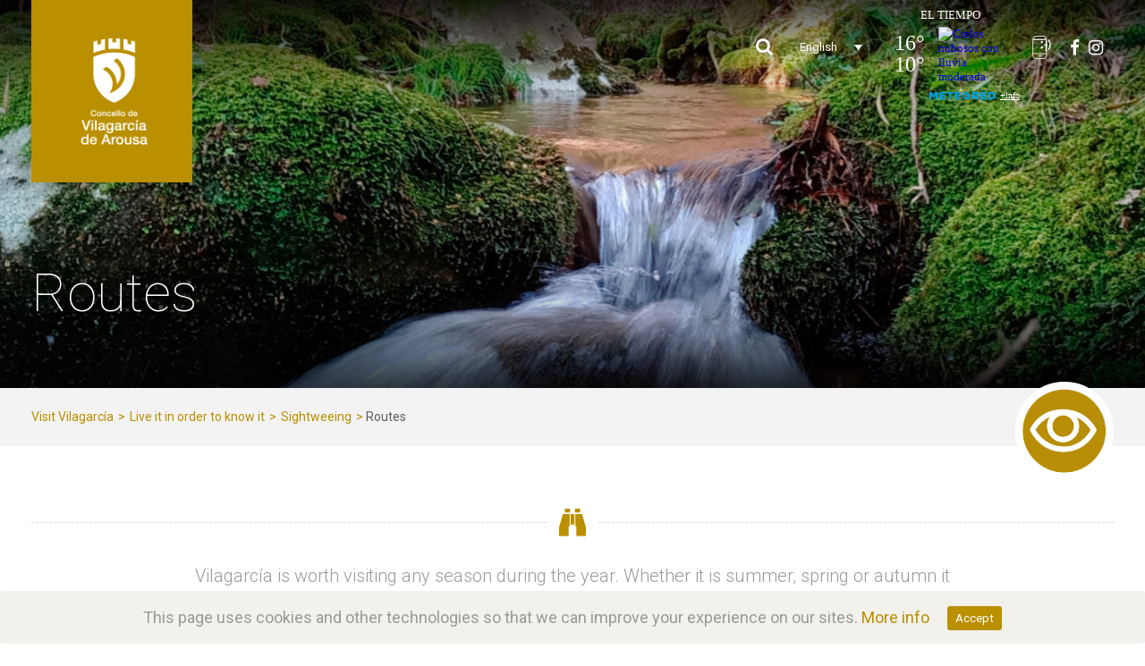

--- FILE ---
content_type: text/html; charset=UTF-8
request_url: https://visitvilagarcia.com/en/live-it-in-order-to-know-it/sightweeing/routes/
body_size: 13008
content:
<!DOCTYPE html>
<html lang="en-US" prefix="og: http://ogp.me/ns#" class="no-js">
<head>
	<meta charset="UTF-8">
	<meta name="viewport" content="width=device-width, initial-scale=1">
	<link rel="preload" as="style" onload="this.onload=null;this.rel='stylesheet'" id="ao_optimized_gfonts" href="https://fonts.googleapis.com/css?family=Open+Sans%3A400%2C300%7CRoboto%3A100%2C100italic%2C300%2C300italic%2Cregular%2Citalic%2C500%2C500italic%2C700%2C700italic%2C900%2C900italic%7CRoboto+Condensed%3A300%2C300italic%2Cregular%2Citalic%2C700%2C700italic%7COswald%3A400%2C300%7COpen+Sans%3A700%2C400%2C400i%7CRoboto%3A700%2C400" /><link rel="profile" href="http://gmpg.org/xfn/11">
	<link rel="pingback" href="https://visitvilagarcia.com/xmlrpc.php">
	<link type="text/css" media="screen" href="https://visitvilagarcia.com/wp-content/cache/autoptimize/css/autoptimize_0016a77767dfbd406f7a358792343cd5.css" rel="stylesheet" /><link type="text/css" media="all" href="https://visitvilagarcia.com/wp-content/cache/autoptimize/css/autoptimize_cb98833ffc9d9fca03fda016cd61f5a9.css" rel="stylesheet" /><title>Rutas Vilagarcía | Rutas marítimas y marisqueras, rutas Cortegada...</title>

<link rel="alternate" hreflang="es" href="https://visitvilagarcia.com/vivirla-para-conocerla-vilagarcia/visitar/rutas/" />
<link rel="alternate" hreflang="gl" href="https://visitvilagarcia.com/gl/vivila_para_conhecela_vilagarcia/visita/ruta/" />
<link rel="alternate" hreflang="en" href="https://visitvilagarcia.com/en/live-it-in-order-to-know-it/sightweeing/routes/" />

<!-- This site is optimized with the Yoast SEO plugin v10.1.3 - https://yoast.com/wordpress/plugins/seo/ -->
<meta name="description" content="Con el azul de las rutas marítimas y marisqueras; con el verde de las rutas de senderismo, a pie o en bici; con el reflejo dorado del granito de pazos e iglesias..."/>
<link rel="canonical" href="https://visitvilagarcia.com/en/live-it-in-order-to-know-it/sightweeing/routes/" />
<meta property="og:locale" content="en_US" />
<meta property="og:type" content="article" />
<meta property="og:title" content="Rutas Vilagarcía | Rutas marítimas y marisqueras, rutas Cortegada..." />
<meta property="og:description" content="Con el azul de las rutas marítimas y marisqueras; con el verde de las rutas de senderismo, a pie o en bici; con el reflejo dorado del granito de pazos e iglesias..." />
<meta property="og:url" content="https://visitvilagarcia.com/en/live-it-in-order-to-know-it/sightweeing/routes/" />
<meta property="og:site_name" content="Visit Vilagarcía" />
<meta name="twitter:card" content="summary_large_image" />
<meta name="twitter:description" content="Con el azul de las rutas marítimas y marisqueras; con el verde de las rutas de senderismo, a pie o en bici; con el reflejo dorado del granito de pazos e iglesias..." />
<meta name="twitter:title" content="Rutas Vilagarcía | Rutas marítimas y marisqueras, rutas Cortegada..." />
<!-- / Yoast SEO plugin. -->

<link rel='dns-prefetch' href='//www.google.com' />
<link rel='dns-prefetch' href='//s.w.org' />
<link href='https://fonts.gstatic.com' crossorigin='anonymous' rel='preconnect' />
<link rel="alternate" type="application/rss+xml" title="Visit Vilagarcía &raquo; Feed" href="https://visitvilagarcia.com/en/feed/" />
<link rel="alternate" type="application/rss+xml" title="Visit Vilagarcía &raquo; Comments Feed" href="https://visitvilagarcia.com/en/comments/feed/" />
		
		<style type="text/css">
img.wp-smiley,
img.emoji {
	display: inline !important;
	border: none !important;
	box-shadow: none !important;
	height: 1em !important;
	width: 1em !important;
	margin: 0 .07em !important;
	vertical-align: -0.1em !important;
	background: none !important;
	padding: 0 !important;
}
</style>
	

<style id='awesome-weather-inline-css' type='text/css'>
.awesome-weather-wrap { font-family: 'Open Sans', sans-serif;  font-weight: 400; font-size: 14px; line-height: 14px; } 
</style>









<style id='rs-plugin-settings-inline-css' type='text/css'>
#rs-demo-id {}
</style>



<link rel='stylesheet' id='financity-custom-style-css'  href='https://visitvilagarcia.com/wp-content/cache/autoptimize/css/autoptimize_single_0125fed703871af5771668a9ce96e170.css?1595324406&#038;ver=77a2389223ea678583dce50e6b7a1cb3' type='text/css' media='all' />





<script type='text/javascript' src='https://visitvilagarcia.com/wp-includes/js/jquery/jquery.js?ver=1.12.4'></script>




<!--[if lt IE 9]>
<script type='text/javascript' src='https://visitvilagarcia.com/wp-content/themes/financity/js/html5.js?ver=77a2389223ea678583dce50e6b7a1cb3'></script>
<![endif]-->


<script type='text/javascript' src='https://www.google.com/recaptcha/api.js?hl=en_US&#038;onload=sgr&#038;render=explicit&#038;ver=77a2389223ea678583dce50e6b7a1cb3'></script>
<link rel='https://api.w.org/' href='https://visitvilagarcia.com/wp-json/' />
<link rel="EditURI" type="application/rsd+xml" title="RSD" href="https://visitvilagarcia.com/xmlrpc.php?rsd" />
<link rel="wlwmanifest" type="application/wlwmanifest+xml" href="https://visitvilagarcia.com/wp-includes/wlwmanifest.xml" /> 

<link rel='shortlink' href='https://visitvilagarcia.com/en/?p=10570' />
<link rel="alternate" type="application/json+oembed" href="https://visitvilagarcia.com/wp-json/oembed/1.0/embed?url=https%3A%2F%2Fvisitvilagarcia.com%2Fen%2Flive-it-in-order-to-know-it%2Fsightweeing%2Froutes%2F" />
<link rel="alternate" type="text/xml+oembed" href="https://visitvilagarcia.com/wp-json/oembed/1.0/embed?url=https%3A%2F%2Fvisitvilagarcia.com%2Fen%2Flive-it-in-order-to-know-it%2Fsightweeing%2Froutes%2F&#038;format=xml" />
<meta name="generator" content="WPML ver:4.2.6 stt:1,64,2;" />
<style id="cdlopd-css" type="text/css" media="screen">
				#catapult-cookie-bar {
					box-sizing: border-box;
					max-height: 0;
					opacity: 0;
					z-index: 99999;
					overflow: hidden;
					color: ;
					position: fixed;
					left: 0;
					bottom: 0;
					width: 100%;
					background-color: #f3f1ec;
				}
				#catapult-cookie-bar a {
					color: #ba8f00;
				}
				#catapult-cookie-bar .x_close span {
					background-color: #ffffff;
				}
				button#catapultCookie {
					background:#ba8f00;
					color: #ffffff;
					border: 0; padding: 6px 9px; border-radius: 3px;
				}
				#catapult-cookie-bar h3 {
					color: ;
				}
				.has-cookie-bar #catapult-cookie-bar {
					opacity: 1;
					max-height: 999px;
					min-height: 30px;
				}</style>
		<script>
			(function(i,s,o,g,r,a,m){i['GoogleAnalyticsObject']=r;i[r]=i[r]||function(){
			(i[r].q=i[r].q||[]).push(arguments)},i[r].l=1*new Date();a=s.createElement(o),
			m=s.getElementsByTagName(o)[0];a.async=1;a.src=g;m.parentNode.insertBefore(a,m)
			})(window,document,'script','https://www.google-analytics.com/analytics.js','ga');
			ga('create', 'UA-66794692-46', 'auto');
			ga('send', 'pageview');
		</script>

	

<!-- EventON Version -->
<meta name="generator" content="EventON 2.6.17" />

		<style type="text/css">.recentcomments a{display:inline !important;padding:0 !important;margin:0 !important;}</style>
		<meta name="generator" content="Powered by Slider Revolution 5.4.8 - responsive, Mobile-Friendly Slider Plugin for WordPress with comfortable drag and drop interface." />
<link rel="icon" href="https://visitvilagarcia.com/wp-content/uploads/2019/03/cropped-logo-vilagarcia-turismo-32x32.gif" sizes="32x32" />
<link rel="icon" href="https://visitvilagarcia.com/wp-content/uploads/2019/03/cropped-logo-vilagarcia-turismo-192x192.gif" sizes="192x192" />
<link rel="apple-touch-icon-precomposed" href="https://visitvilagarcia.com/wp-content/uploads/2019/03/cropped-logo-vilagarcia-turismo-180x180.gif" />
<meta name="msapplication-TileImage" content="https://visitvilagarcia.com/wp-content/uploads/2019/03/cropped-logo-vilagarcia-turismo-270x270.gif" />

<script type="text/javascript" src="https://visitvilagarcia.com/wp-content/cache/autoptimize/js/autoptimize_4f9e9026b9024c5b2a1dd87de220e851.js"></script></head>

<body class="page-template-default page page-id-10570 page-child parent-pageid-10621 gdlr-core-body financity-body financity-body-front financity-full  financity-with-sticky-navigation gdlr-core-link-to-lightbox">
<div class="financity-mobile-header-wrap" ><div class="financity-mobile-header financity-header-background financity-style-slide" id="financity-mobile-header" ><div class="financity-mobile-header-container financity-container" ><div class="financity-logo  financity-item-pdlr"><div class="financity-logo-inner"><a href="https://visitvilagarcia.com/en/" ><img src="https://visitvilagarcia.com/wp-content/uploads/2019/06/logo-mobile-turismo-vilagarcia.png" alt="" width="162" height="88" title="logo-mobile-turismo-vilagarcia" /></a></div></div><div class="financity-mobile-menu-right" ><div class="financity-main-menu-search" id="financity-mobile-top-search" ><i class="fa fa-search" ></i></div><div class="financity-top-search-wrap" >
	<div class="financity-top-search-close" ></div>

	<div class="financity-top-search-row" >
		<div class="financity-top-search-cell" >
			<form role="search" method="get" class="search-form" action="https://visitvilagarcia.com/en/">
	<input type="text" class="search-field financity-title-font" placeholder="Search..." value="" name="s">
	<div class="financity-top-search-submit"><i class="fa fa-search" ></i></div>
	<input type="submit" class="search-submit" value="Search">
	<div class="financity-top-search-close"><i class="icon_close" ></i></div>
</form>
		</div>
	</div>

</div>
</div></div></div></div><div class="financity-body-outer-wrapper ">
		<div class="financity-body-wrapper clearfix  financity-with-transparent-navigation financity-with-frame">
	<div class="financity-header-background-transparent" >	
<header class="financity-header-wrap financity-header-style-bar  financity-style-left" >
	<div class="financity-header-background" ></div>
	<div class="financity-header-container clearfix  financity-container">
		<div class="financity-header-container-inner">
		<div class="financity-logo  financity-item-pdlr"><div class="financity-logo-inner"><a href="https://visitvilagarcia.com/en/" ><img src="https://visitvilagarcia.com/wp-content/uploads/2019/03/logo-vilagarcia-turismo.gif" alt="Logo Vilagarcía Turismo" width="192" height="218" title="Logo Vilagarcía Turismo" /></a></div></div>                        <div class="financity-logo-right-text financity-item-pdlr" >
                                                     
                            <div class="financity-main-menu-search" id="financity-top-search" ><i class="fa fa-search" ></i></div><div class="financity-top-search-wrap" >
	<div class="financity-top-search-close" ></div>

	<div class="financity-top-search-row" >
		<div class="financity-top-search-cell" >
			<form role="search" method="get" class="search-form" action="https://visitvilagarcia.com/en/">
	<input type="text" class="search-field financity-title-font" placeholder="Search..." value="" name="s">
	<div class="financity-top-search-submit"><i class="fa fa-search" ></i></div>
	<input type="submit" class="search-submit" value="Search">
	<div class="financity-top-search-close"><i class="icon_close" ></i></div>
</form>
		</div>
	</div>

</div>

<div class="wpml-ls-statics-shortcode_actions wpml-ls wpml-ls-legacy-dropdown-click js-wpml-ls-legacy-dropdown-click">
	<ul>

		<li class="wpml-ls-slot-shortcode_actions wpml-ls-item wpml-ls-item-en wpml-ls-current-language wpml-ls-last-item wpml-ls-item-legacy-dropdown-click">

			<a href="#" class="js-wpml-ls-item-toggle wpml-ls-item-toggle"><span class="wpml-ls-native">English</span></a>

			<ul class="js-wpml-ls-sub-menu wpml-ls-sub-menu">
				
					<li class="wpml-ls-slot-shortcode_actions wpml-ls-item wpml-ls-item-es wpml-ls-first-item">
						<a href="https://visitvilagarcia.com/vivirla-para-conocerla-vilagarcia/visitar/rutas/" class="wpml-ls-link"><span class="wpml-ls-native">Español</span></a>
					</li>

				
					<li class="wpml-ls-slot-shortcode_actions wpml-ls-item wpml-ls-item-gl">
						<a href="https://visitvilagarcia.com/gl/vivila_para_conhecela_vilagarcia/visita/ruta/" class="wpml-ls-link"><span class="wpml-ls-native">Galego</span></a>
					</li>

							</ul>

		</li>

	</ul>
</div>                            <div class="iconos-right-header">
                            <div id="cont_603e5b32151dd99dd57d284dacfde5a1" class="eltiempo">
								<script type="text/javascript" async src="https://www.tiempo.com/wid_loader/603e5b32151dd99dd57d284dacfde5a1"></script>		
                            </div>
                            <a href="#" class="btn-app"><img src="/wp-content/uploads/2019/03/ico-app-1.png" alt="Icono APP" /></a>
                            <a href="https://www.facebook.com/concellovilagarcia" class="btn-redes" target="_blank"><i class="fa fa-facebook" aria-hidden="true"></i></a>
                            <a href="https://www.instagram.com/vilagarciaviva" class="btn-redes" target="_blank"><i class="fa fa-instagram" aria-hidden="true"></i></a>
                            </div>
                        </div>
                        		</div>
	</div>

	<div class="financity-navigation-bar-wrap  financity-sticky-navigation financity-sticky-navigation-height financity-style-left  financity-style-fixed" >
		<div class="financity-navigation-background financity-show-in-sticky financity-style-transparent" ></div>		<div class="financity-navigation-container clearfix  financity-container">
						<div class="financity-navigation financity-item-mglr clearfix " >
			<div class="financity-navigation-background financity-hide-in-sticky" ></div><div class="financity-main-menu-right-wrap clearfix " >                    <img src="/wp-content/uploads/2019/03/logo-mar-de-compostela.png" alt="Logo Mar de Compostela" class="logo-mar" />
                    </div>			</div><!-- financity-navigation -->

		</div><!-- financity-header-container -->
	</div><!-- financity-navigation-bar-wrap -->

</header><!-- header --></div><div class="financity-page-title-wrap  financity-style-custom financity-left-align" style="background-image: url(https://visitvilagarcia.com/wp-content/uploads/2019/06/FotoCabeceraVisitarRutasO.jpg) ;" ><div class="financity-header-transparent-substitute" ></div><div class="financity-page-title-overlay"  ></div><div class="financity-page-title-container financity-container" ><div class="financity-page-title-content financity-item-pdlr"  ><h1 class="financity-page-title"  >Routes</h1></div></div></div><div class="financity-breadcrumbs" ><div class="financity-breadcrumbs-container financity-container" ><div class="financity-breadcrumbs-item financity-item-pdlr" ><!-- Breadcrumb NavXT 6.2.1 -->
<span property="itemListElement" typeof="ListItem"><a property="item" typeof="WebPage" title="Go to Visit Vilagarcía." href="https://visitvilagarcia.com/en/" class="home"><span property="name">Visit Vilagarcía</span></a><meta property="position" content="1"></span> &gt; <span property="itemListElement" typeof="ListItem"><a property="item" typeof="WebPage" title="Go to Live it in order to know it." href="https://visitvilagarcia.com/en/live-it-in-order-to-know-it/" class="post post-page"><span property="name">Live it in order to know it</span></a><meta property="position" content="2"></span> &gt; <span property="itemListElement" typeof="ListItem"><a property="item" typeof="WebPage" title="Go to Sightweeing." href="https://visitvilagarcia.com/en/live-it-in-order-to-know-it/sightweeing/" class="post post-page"><span property="name">Sightweeing</span></a><meta property="position" content="3"></span> &gt; <span class="post post-page current-item">Routes</span></div></div></div>	<div class="financity-page-wrapper" id="financity-page-wrapper" ><div class="gdlr-core-page-builder-body"><div class="gdlr-core-pbf-section" ><div class="gdlr-core-pbf-section-container gdlr-core-container clearfix" ><div class="gdlr-core-pbf-element" ><div class="gdlr-core-image-item gdlr-core-item-pdlr gdlr-core-item-pdb  gdlr-core-right-align icono-derecha-categoria" style="padding-bottom: 20px ;"  ><div class="gdlr-core-image-item-wrap gdlr-core-media-image  gdlr-core-image-item-style-rectangle" style="border-width: 0px;margin: -90px 0px 0px 0px;"  ><img src="https://visitvilagarcia.com/wp-content/uploads/2019/03/ico-vivirla-visitar.png" alt="Vivirla para conocerla, visitar" width="162" height="164" title="Vivirla para conocerla, visitar" /></div></div></div></div></div><div class="gdlr-core-pbf-wrapper  entradilla-seccion" style="padding: 10px 0px 0px 0px;"  id="gdlr-core-wrapper-1" ><div class="gdlr-core-pbf-background-wrap"  ></div><div class="gdlr-core-pbf-wrapper-content gdlr-core-js "   ><div class="gdlr-core-pbf-wrapper-container clearfix gdlr-core-container" ><div class="gdlr-core-pbf-element" ><div class="gdlr-core-divider-item gdlr-core-divider-item-with-icon gdlr-core-item-pdlr"  ><div class="gdlr-core-divider-item-with-icon-inner gdlr-core-js"><div class="gdlr-core-divider-line gdlr-core-left gdlr-core-skin-divider" style="border-color: #e2dcce ;border-bottom-style: dashed ;" ></div><i class="fa fa-binoculars" style="color: #ba8f00 ;font-size: 30px ;"  ></i><div class="gdlr-core-divider-line gdlr-core-skin-divider gdlr-core-right" style="border-color: #e2dcce ;border-bottom-style: dashed ;" ></div></div></div></div><div class="gdlr-core-pbf-column gdlr-core-column-60 gdlr-core-column-first" ><div class="gdlr-core-pbf-column-content-margin gdlr-core-js " style="padding: 0px 0px 0px 0px;"   ><div class="gdlr-core-pbf-column-content clearfix gdlr-core-js " style="max-width: 900px ;"   ><div class="gdlr-core-pbf-element" ><div class="gdlr-core-text-box-item gdlr-core-item-pdlr gdlr-core-item-pdb gdlr-core-center-align"  ><div class="gdlr-core-text-box-item-content" style="text-transform: none ;"  ><p>Vilagarcía is worth visiting any season during the year. Whether it is summer, spring or autumn it is always full of colour: the blue colour of the maritime and shell fishing routes; the green of the trekking routes and cycling tracks; the golden reflection of the granite of the <em>pazos</em> and churches; the patina of the petroglyphs and excavations of ancient settlements or <em>castros</em>, the yellow ocher, green and red colours that decorate the vines depending on the season; the infinite colours and aromas that flourish in the parks and gardens at any time. Vilagarcía is the sea but also a field and a mountain. Shall we take a trip?</p>
</div></div></div></div></div></div></div></div></div><div class="gdlr-core-pbf-sidebar-wrapper "  ><div class="gdlr-core-pbf-sidebar-container gdlr-core-line-height-0 clearfix gdlr-core-js gdlr-core-container"><div class="gdlr-core-pbf-sidebar-content  gdlr-core-column-45 gdlr-core-pbf-sidebar-padding gdlr-core-line-height gdlr-core-column-extend-left" style="padding: 20px 0px 30px 0px;"  ><div class="gdlr-core-pbf-sidebar-content-inner"  ><div class="gdlr-core-pbf-column gdlr-core-column-60 gdlr-core-column-first" ><div class="gdlr-core-pbf-column-content-margin gdlr-core-js "   ><div class="gdlr-core-pbf-column-content clearfix gdlr-core-js "   ><div class="gdlr-core-pbf-element" ><div class="gdlr-core-portfolio-item gdlr-core-item-pdb clearfix  gdlr-core-portfolio-item-style-grid"  ><div class="gdlr-core-portfolio-item-holder gdlr-core-js-2 clearfix" data-layout="fitrows" ><div class="gdlr-core-item-list  gdlr-core-item-pdlr gdlr-core-column-30 gdlr-core-column-first" ><div class="gdlr-core-portfolio-grid  gdlr-core-left-align gdlr-core-style-normal"  ><div class="gdlr-core-portfolio-thumbnail gdlr-core-media-image  gdlr-core-style-none"  ><div class="gdlr-core-portfolio-thumbnail-image-wrap  gdlr-core-zoom-on-hover" ><img src="https://visitvilagarcia.com/wp-content/uploads/2019/04/01FotoDestacadaVisitarRutas-Cortegada.jpg" alt="" width="800" height="500" title="01FotoDestacadaVisitarRutas Cortegada" /></div></div><div class="gdlr-core-portfolio-content-wrap gdlr-core-skin-divider" ><h3 class="gdlr-core-portfolio-title gdlr-core-skin-title" style="font-size: 25px ;font-weight: 300 ;"  ><a href="https://visitvilagarcia.com/en/vivirla-para-conocerla/ruta-isla-cortegada/" >Cortegada Island Route</a></h3><span class="gdlr-core-portfolio-info gdlr-core-portfolio-info-tag gdlr-core-info-font gdlr-core-skin-caption"  ><a href="https://visitvilagarcia.com/en/vilagarcia-turismo/cortegada-en/" rel="tag">Cortegada</a> <span class="gdlr-core-sep">/</span> <a href="https://visitvilagarcia.com/en/vilagarcia-turismo/ruta-en/" rel="tag">route</a></span><div class="gdlr-core-portfolio-content" >Belonging to the National Park of the Atlantic Islands since 2002, the natural space of Cortegada has an area of almost 42 hectares, of which 39 correspond to the island itself and the rest to the islets of Malveiras, Briñas and Con.</div></div></div></div><div class="gdlr-core-item-list  gdlr-core-item-pdlr gdlr-core-column-30" ><div class="gdlr-core-portfolio-grid  gdlr-core-left-align gdlr-core-style-normal"  ><div class="gdlr-core-portfolio-thumbnail gdlr-core-media-image  gdlr-core-style-none"  ><div class="gdlr-core-portfolio-thumbnail-image-wrap  gdlr-core-zoom-on-hover" ><img src="https://visitvilagarcia.com/wp-content/uploads/2019/04/02FotoDestacadaVisitarRutas-PorLaRia.jpg" alt="" width="800" height="500" title="02FotoDestacadaVisitarRutas PorLaRia" /></div></div><div class="gdlr-core-portfolio-content-wrap gdlr-core-skin-divider" ><h3 class="gdlr-core-portfolio-title gdlr-core-skin-title" style="font-size: 25px ;font-weight: 300 ;"  ><a href="https://visitvilagarcia.com/en/vivirla-para-conocerla/ruta-por-la-ria/" >Routes along the Ría</a></h3><span class="gdlr-core-portfolio-info gdlr-core-portfolio-info-tag gdlr-core-info-font gdlr-core-skin-caption"  ><a href="https://visitvilagarcia.com/en/vilagarcia-turismo/ocio-en/" rel="tag">Leisure</a> <span class="gdlr-core-sep">/</span> <a href="https://visitvilagarcia.com/en/vilagarcia-turismo/ruta-en/" rel="tag">route</a> <span class="gdlr-core-sep">/</span> <a href="https://visitvilagarcia.com/en/vilagarcia-turismo/deporte-en/" rel="tag">Sport</a></span><div class="gdlr-core-portfolio-content" >They offer personalized experiences and unique routes aboard small motorboats, sailing boats, jet skis or kayaks.</div></div></div></div><div class="gdlr-core-item-list  gdlr-core-item-pdlr gdlr-core-column-30 gdlr-core-column-first" ><div class="gdlr-core-portfolio-grid  gdlr-core-left-align gdlr-core-style-normal"  ><div class="gdlr-core-portfolio-thumbnail gdlr-core-media-image  gdlr-core-style-none"  ><div class="gdlr-core-portfolio-thumbnail-image-wrap  gdlr-core-zoom-on-hover" ><img src="https://visitvilagarcia.com/wp-content/uploads/2019/04/03FotoDestacadaVisitarRutasGaleon.jpg" alt="" width="800" height="500" title="03FotoDestacadaVisitarRutasGaleon" /></div></div><div class="gdlr-core-portfolio-content-wrap gdlr-core-skin-divider" ><h3 class="gdlr-core-portfolio-title gdlr-core-skin-title" style="font-size: 25px ;font-weight: 300 ;"  ><a href="https://visitvilagarcia.com/en/vivirla-para-conocerla/ruta-en-galeon/" >Routes on a Galleon</a></h3><span class="gdlr-core-portfolio-info gdlr-core-portfolio-info-tag gdlr-core-info-font gdlr-core-skin-caption"  ><a href="https://visitvilagarcia.com/en/vilagarcia-turismo/ocio-en/" rel="tag">Leisure</a> <span class="gdlr-core-sep">/</span> <a href="https://visitvilagarcia.com/en/vilagarcia-turismo/ruta-en/" rel="tag">route</a></span><div class="gdlr-core-portfolio-content" >Enjoy a ride in an old galleon sailing on the Arousa estuary, and more specifically by the environment of the Island of Cortegada, is possible thanks to municipal collaboration with Rompetimóns.</div></div></div></div><div class="gdlr-core-item-list  gdlr-core-item-pdlr gdlr-core-column-30" ><div class="gdlr-core-portfolio-grid  gdlr-core-left-align gdlr-core-style-normal"  ><div class="gdlr-core-portfolio-thumbnail gdlr-core-media-image  gdlr-core-style-none"  ><div class="gdlr-core-portfolio-thumbnail-image-wrap  gdlr-core-zoom-on-hover" ><img src="https://visitvilagarcia.com/wp-content/uploads/2019/04/04FotoDestacadaVisitarRutas-Pesca.jpg" alt="" width="800" height="500" title="04FotoDestacadaVisitarRutas Pesca" /></div></div><div class="gdlr-core-portfolio-content-wrap gdlr-core-skin-divider" ><h3 class="gdlr-core-portfolio-title gdlr-core-skin-title" style="font-size: 25px ;font-weight: 300 ;"  ><a href="https://visitvilagarcia.com/en/vivirla-para-conocerla/rutas-de-pesca/" >Fishing routes</a></h3><span class="gdlr-core-portfolio-info gdlr-core-portfolio-info-tag gdlr-core-info-font gdlr-core-skin-caption"  ><a href="https://visitvilagarcia.com/en/vilagarcia-turismo/pesca-en/" rel="tag">fishing</a> <span class="gdlr-core-sep">/</span> <a href="https://visitvilagarcia.com/en/vilagarcia-turismo/ocio-en/" rel="tag">Leisure</a> <span class="gdlr-core-sep">/</span> <a href="https://visitvilagarcia.com/en/vilagarcia-turismo/ruta-en/" rel="tag">route</a> <span class="gdlr-core-sep">/</span> <a href="https://visitvilagarcia.com/en/vilagarcia-turismo/deporte-en/" rel="tag">Sport</a></span><div class="gdlr-core-portfolio-content" >Alvamar offers four different proposals to know as many productive systems of fishing and shellfish, even with the possibility of tasting.</div></div></div></div><div class="gdlr-core-item-list  gdlr-core-item-pdlr gdlr-core-column-30 gdlr-core-column-first" ><div class="gdlr-core-portfolio-grid  gdlr-core-left-align gdlr-core-style-normal"  ><div class="gdlr-core-portfolio-thumbnail gdlr-core-media-image  gdlr-core-style-none"  ><div class="gdlr-core-portfolio-thumbnail-image-wrap  gdlr-core-zoom-on-hover" ><img src="https://visitvilagarcia.com/wp-content/uploads/2021/09/FotoIntroRut-2.jpg" alt="" width="1156" height="726" title="FotoIntroRut" /></div></div><div class="gdlr-core-portfolio-content-wrap gdlr-core-skin-divider" ><h3 class="gdlr-core-portfolio-title gdlr-core-skin-title" style="font-size: 25px ;font-weight: 300 ;"  ><a href="https://visitvilagarcia.com/en/vivirla-para-conocerla/turismo-marineiro/" >Maritime tourism route</a></h3><span class="gdlr-core-portfolio-info gdlr-core-portfolio-info-tag gdlr-core-info-font gdlr-core-skin-caption"  ><a href="https://visitvilagarcia.com/en/vilagarcia-turismo/ocio-en/" rel="tag">Leisure</a> <span class="gdlr-core-sep">/</span> <a href="https://visitvilagarcia.com/en/vilagarcia-turismo/ruta-en/" rel="tag">route</a></span><div class="gdlr-core-portfolio-content" >The coastline linking Vilaxoán, Vilagarcía and Carril is the main feature of this self-guided route. Each panel has a QR code that will give you access to the audio guides, the promotional video and the catalogue of companies that offer seafaring tourism experiences.</div></div></div></div><div class="gdlr-core-item-list  gdlr-core-item-pdlr gdlr-core-column-30" ><div class="gdlr-core-portfolio-grid  gdlr-core-left-align gdlr-core-style-normal"  ><div class="gdlr-core-portfolio-thumbnail gdlr-core-media-image  gdlr-core-style-none"  ><div class="gdlr-core-portfolio-thumbnail-image-wrap  gdlr-core-zoom-on-hover" ><img src="https://visitvilagarcia.com/wp-content/uploads/2019/04/05FotoDestacadaVisitarRutas-Marisqueras.jpg" alt="" width="800" height="500" title="05FotoDestacadaVisitarRutas Marisqueras" /></div></div><div class="gdlr-core-portfolio-content-wrap gdlr-core-skin-divider" ><h3 class="gdlr-core-portfolio-title gdlr-core-skin-title" style="font-size: 25px ;font-weight: 300 ;"  ><a href="https://visitvilagarcia.com/en/vivirla-para-conocerla/ruta-marisquera/" >Shell fishing tours</a></h3><span class="gdlr-core-portfolio-info gdlr-core-portfolio-info-tag gdlr-core-info-font gdlr-core-skin-caption"  ><a href="https://visitvilagarcia.com/en/vilagarcia-turismo/ocio-en/" rel="tag">Leisure</a> <span class="gdlr-core-sep">/</span> <a href="https://visitvilagarcia.com/en/vilagarcia-turismo/ruta-en/" rel="tag">route</a></span><div class="gdlr-core-portfolio-content" >The shellfishermen Amarcarril association has launched a route in which the visitor knows first hand and at the foot of the nursery what shellfish.</div></div></div></div><div class="gdlr-core-item-list  gdlr-core-item-pdlr gdlr-core-column-30 gdlr-core-column-first" ><div class="gdlr-core-portfolio-grid  gdlr-core-left-align gdlr-core-style-normal"  ><div class="gdlr-core-portfolio-thumbnail gdlr-core-media-image  gdlr-core-style-none"  ><div class="gdlr-core-portfolio-thumbnail-image-wrap  gdlr-core-zoom-on-hover" ><img src="https://visitvilagarcia.com/wp-content/uploads/2019/04/06FotoDestacadaVisitarRutas-Submarinas.jpg" alt="" width="800" height="500" title="06FotoDestacadaVisitarRutas Submarinas" /></div></div><div class="gdlr-core-portfolio-content-wrap gdlr-core-skin-divider" ><h3 class="gdlr-core-portfolio-title gdlr-core-skin-title" style="font-size: 25px ;font-weight: 300 ;"  ><a href="https://visitvilagarcia.com/en/vivirla-para-conocerla/rutas-submarinas/" >Submarine routes</a></h3><span class="gdlr-core-portfolio-info gdlr-core-portfolio-info-tag gdlr-core-info-font gdlr-core-skin-caption"  ><a href="https://visitvilagarcia.com/en/vilagarcia-turismo/ocio-en/" rel="tag">Leisure</a> <span class="gdlr-core-sep">/</span> <a href="https://visitvilagarcia.com/en/vilagarcia-turismo/ruta-en/" rel="tag">route</a> <span class="gdlr-core-sep">/</span> <a href="https://visitvilagarcia.com/en/vilagarcia-turismo/deporte-en/" rel="tag">Sport</a></span><div class="gdlr-core-portfolio-content" >Sumergirse hasta el fondo, en el sentido literal de la palabra, descubriendo hasta el último secreto de la vida marina y pecios de Arousa es posible en Vilagarcía</div></div></div></div><div class="gdlr-core-item-list  gdlr-core-item-pdlr gdlr-core-column-30" ><div class="gdlr-core-portfolio-grid  gdlr-core-left-align gdlr-core-style-normal"  ><div class="gdlr-core-portfolio-thumbnail gdlr-core-media-image  gdlr-core-style-none"  ><div class="gdlr-core-portfolio-thumbnail-image-wrap  gdlr-core-zoom-on-hover" ><img src="https://visitvilagarcia.com/wp-content/uploads/2019/03/07FotoDestacadaVisitarRutas-ViaVerdeSUSTITUIR.jpg" alt="" width="800" height="500" title="07FotoDestacadaVisitarRutas ViaVerdeSUSTITUIR" /></div></div><div class="gdlr-core-portfolio-content-wrap gdlr-core-skin-divider" ><h3 class="gdlr-core-portfolio-title gdlr-core-skin-title" style="font-size: 25px ;font-weight: 300 ;"  ><a href="https://visitvilagarcia.com/en/vivirla-para-conocerla/ruta-via-verde/" >Green Railway  Route</a></h3><span class="gdlr-core-portfolio-info gdlr-core-portfolio-info-tag gdlr-core-info-font gdlr-core-skin-caption"  ><a href="https://visitvilagarcia.com/en/vilagarcia-turismo/ocio-en/" rel="tag">Leisure</a> <span class="gdlr-core-sep">/</span> <a href="https://visitvilagarcia.com/en/vilagarcia-turismo/ruta-en/" rel="tag">route</a> <span class="gdlr-core-sep">/</span> <a href="https://visitvilagarcia.com/en/vilagarcia-turismo/deporte-en/" rel="tag">Sport</a> <span class="gdlr-core-sep">/</span> <a href="https://visitvilagarcia.com/en/vilagarcia-turismo/caminar-en/" rel="tag">walk</a></span><div class="gdlr-core-portfolio-content" >This pedestrian and cycle-tourist path combines landscape, culture and history along its 9 km long route.</div></div></div></div><div class="gdlr-core-item-list  gdlr-core-item-pdlr gdlr-core-column-30 gdlr-core-column-first" ><div class="gdlr-core-portfolio-grid  gdlr-core-left-align gdlr-core-style-normal"  ><div class="gdlr-core-portfolio-thumbnail gdlr-core-media-image  gdlr-core-style-none"  ><div class="gdlr-core-portfolio-thumbnail-image-wrap  gdlr-core-zoom-on-hover" ><img src="https://visitvilagarcia.com/wp-content/uploads/2019/04/08FotoDestacadaVisitarRutas-Senderismo.jpg" alt="" width="800" height="500" title="08FotoDestacadaVisitarRutas Senderismo" /></div></div><div class="gdlr-core-portfolio-content-wrap gdlr-core-skin-divider" ><h3 class="gdlr-core-portfolio-title gdlr-core-skin-title" style="font-size: 25px ;font-weight: 300 ;"  ><a href="https://visitvilagarcia.com/en/vivirla-para-conocerla/rutas-de-senderismo/" >Trekking Routes</a></h3><span class="gdlr-core-portfolio-info gdlr-core-portfolio-info-tag gdlr-core-info-font gdlr-core-skin-caption"  ><a href="https://visitvilagarcia.com/en/vilagarcia-turismo/ocio-en/" rel="tag">Leisure</a> <span class="gdlr-core-sep">/</span> <a href="https://visitvilagarcia.com/en/vilagarcia-turismo/deporte-en/" rel="tag">Sport</a> <span class="gdlr-core-sep">/</span> <a href="https://visitvilagarcia.com/en/vilagarcia-turismo/senderismo-en/" rel="tag">Trekking</a></span><div class="gdlr-core-portfolio-content" >The natural and scenic wealth of the municipality of Vilagarcía de Arousa well deserves an approach on foot. Privileged landscape: the river and estuary, the sea and the valley.</div></div></div></div><div class="gdlr-core-item-list  gdlr-core-item-pdlr gdlr-core-column-30" ><div class="gdlr-core-portfolio-grid  gdlr-core-left-align gdlr-core-style-normal"  ><div class="gdlr-core-portfolio-thumbnail gdlr-core-media-image  gdlr-core-style-none"  ><div class="gdlr-core-portfolio-thumbnail-image-wrap  gdlr-core-zoom-on-hover" ><img src="https://visitvilagarcia.com/wp-content/uploads/2019/04/09FotoDestacadaVisitarRutas-ACaballo.jpg" alt="" width="800" height="500" title="09FotoDestacadaVisitarRutas ACaballo" /></div></div><div class="gdlr-core-portfolio-content-wrap gdlr-core-skin-divider" ><h3 class="gdlr-core-portfolio-title gdlr-core-skin-title" style="font-size: 25px ;font-weight: 300 ;"  ><a href="https://visitvilagarcia.com/en/vivirla-para-conocerla/rutas-a-caballo/" >Horse Riding Routes</a></h3><span class="gdlr-core-portfolio-info gdlr-core-portfolio-info-tag gdlr-core-info-font gdlr-core-skin-caption"  ><a href="https://visitvilagarcia.com/en/vilagarcia-turismo/ocio-en/" rel="tag">Leisure</a> <span class="gdlr-core-sep">/</span> <a href="https://visitvilagarcia.com/en/vilagarcia-turismo/ferias-en/" rel="tag">Routes</a> <span class="gdlr-core-sep">/</span> <a href="https://visitvilagarcia.com/en/vilagarcia-turismo/deporte-en/" rel="tag">Sport</a></span><div class="gdlr-core-portfolio-content" >Getting to know the most rural Vilagarcía in a relaxed and peaceful way is possible thanks to the horse riding routes along paths and paths enabled by forest areas.</div></div></div></div><div class="gdlr-core-item-list  gdlr-core-item-pdlr gdlr-core-column-30 gdlr-core-column-first" ><div class="gdlr-core-portfolio-grid  gdlr-core-left-align gdlr-core-style-normal"  ><div class="gdlr-core-portfolio-thumbnail gdlr-core-media-image  gdlr-core-style-none"  ><div class="gdlr-core-portfolio-thumbnail-image-wrap  gdlr-core-zoom-on-hover" ><img src="https://visitvilagarcia.com/wp-content/uploads/2019/04/10FotoDestacadaVisitarRutas-Historica.jpg" alt="" width="800" height="500" title="10FotoDestacadaVisitarRutas Historica" /></div></div><div class="gdlr-core-portfolio-content-wrap gdlr-core-skin-divider" ><h3 class="gdlr-core-portfolio-title gdlr-core-skin-title" style="font-size: 25px ;font-weight: 300 ;"  ><a href="https://visitvilagarcia.com/en/vivirla-para-conocerla/ruta-historico-turistica/" >Historic – Artistic Route</a></h3><span class="gdlr-core-portfolio-info gdlr-core-portfolio-info-tag gdlr-core-info-font gdlr-core-skin-caption"  ><a href="https://visitvilagarcia.com/en/vilagarcia-turismo/ocio-en/" rel="tag">Leisure</a> <span class="gdlr-core-sep">/</span> <a href="https://visitvilagarcia.com/en/vilagarcia-turismo/ruta-en/" rel="tag">route</a> <span class="gdlr-core-sep">/</span> <a href="https://visitvilagarcia.com/en/vilagarcia-turismo/deporte-en/" rel="tag">Sport</a></span><div class="gdlr-core-portfolio-content" >The most essential Vilagarcía in a short and entertaining walk through 11 perfectly signposted essential stops, which allow us to discover the urban complex of the municipality.</div></div></div></div><div class="gdlr-core-item-list  gdlr-core-item-pdlr gdlr-core-column-30" ><div class="gdlr-core-portfolio-grid  gdlr-core-left-align gdlr-core-style-normal"  ><div class="gdlr-core-portfolio-thumbnail gdlr-core-media-image  gdlr-core-style-none"  ><div class="gdlr-core-portfolio-thumbnail-image-wrap  gdlr-core-zoom-on-hover" ><img src="https://visitvilagarcia.com/wp-content/uploads/2019/05/FotoDestacadaMonumentosCastroAlobre.jpg" alt="" width="800" height="500" title="FotoDestacadaMonumentosCastroAlobre" /></div></div><div class="gdlr-core-portfolio-content-wrap gdlr-core-skin-divider" ><h3 class="gdlr-core-portfolio-title gdlr-core-skin-title" style="font-size: 25px ;font-weight: 300 ;"  ><a href="https://visitvilagarcia.com/en/vivirla-para-conocerla/ruta-castro-alobre/" >Castro of Alobre Route</a></h3><span class="gdlr-core-portfolio-info gdlr-core-portfolio-info-tag gdlr-core-info-font gdlr-core-skin-caption"  ><a href="https://visitvilagarcia.com/en/vilagarcia-turismo/ocio-en/" rel="tag">Leisure</a> <span class="gdlr-core-sep">/</span> <a href="https://visitvilagarcia.com/en/vilagarcia-turismo/ruta-en/" rel="tag">route</a> <span class="gdlr-core-sep">/</span> <a href="https://visitvilagarcia.com/en/vilagarcia-turismo/deporte-en/" rel="tag">Sport</a></span><div class="gdlr-core-portfolio-content" >Rarely does an archaeological site offer so many possibilities.</div></div></div></div><div class="gdlr-core-item-list  gdlr-core-item-pdlr gdlr-core-column-30 gdlr-core-column-first" ><div class="gdlr-core-portfolio-grid  gdlr-core-left-align gdlr-core-style-normal"  ><div class="gdlr-core-portfolio-thumbnail gdlr-core-media-image  gdlr-core-style-none"  ><div class="gdlr-core-portfolio-thumbnail-image-wrap  gdlr-core-zoom-on-hover" ><img src="https://visitvilagarcia.com/wp-content/uploads/2019/04/12FotoDestacadaVisitarRutas-Cruceiros.jpg" alt="" width="800" height="500" title="12FotoDestacadaVisitarRutas Cruceiros" /></div></div><div class="gdlr-core-portfolio-content-wrap gdlr-core-skin-divider" ><h3 class="gdlr-core-portfolio-title gdlr-core-skin-title" style="font-size: 25px ;font-weight: 300 ;"  ><a href="https://visitvilagarcia.com/en/vivirla-para-conocerla/ruta-dos-cruceiros/" >Stone cross routes</a></h3><span class="gdlr-core-portfolio-info gdlr-core-portfolio-info-tag gdlr-core-info-font gdlr-core-skin-caption"  ><a href="https://visitvilagarcia.com/en/vilagarcia-turismo/ocio-en/" rel="tag">Leisure</a> <span class="gdlr-core-sep">/</span> <a href="https://visitvilagarcia.com/en/vilagarcia-turismo/ruta-en/" rel="tag">route</a> <span class="gdlr-core-sep">/</span> <a href="https://visitvilagarcia.com/en/vilagarcia-turismo/deporte-en/" rel="tag">Sport</a></span><div class="gdlr-core-portfolio-content" >This self-guided itinerary allows us to enter the lesser known Vilagarcía, through 47 works of art carved in stone scattered throughout the most rural areas of the municipality.</div></div></div></div><div class="gdlr-core-item-list  gdlr-core-item-pdlr gdlr-core-column-30" ><div class="gdlr-core-portfolio-grid  gdlr-core-left-align gdlr-core-style-normal"  ><div class="gdlr-core-portfolio-thumbnail gdlr-core-media-image  gdlr-core-style-none"  ><div class="gdlr-core-portfolio-thumbnail-image-wrap  gdlr-core-zoom-on-hover" ><img src="https://visitvilagarcia.com/wp-content/uploads/2019/04/FotoDestacadaVisitarRutas-PazoRubians.jpg" alt="" width="800" height="500" title="FotoDestacadaVisitarRutas PazoRubians" /></div></div><div class="gdlr-core-portfolio-content-wrap gdlr-core-skin-divider" ><h3 class="gdlr-core-portfolio-title gdlr-core-skin-title" style="font-size: 25px ;font-weight: 300 ;"  ><a href="https://visitvilagarcia.com/en/vivirla-para-conocerla/ruta-pazo-rubians/" >Pazo of Rubians Route</a></h3><span class="gdlr-core-portfolio-info gdlr-core-portfolio-info-tag gdlr-core-info-font gdlr-core-skin-caption"  ><a href="https://visitvilagarcia.com/en/vilagarcia-turismo/ocio-en/" rel="tag">Leisure</a> <span class="gdlr-core-sep">/</span> <a href="https://visitvilagarcia.com/en/vilagarcia-turismo/ruta-en/" rel="tag">route</a></span><div class="gdlr-core-portfolio-content" >Rubiáns holds the distinction of "Camellia's International Garden of Excellence". The pazo can be visited all year round by prior reservation. It can be done freely or guided.</div></div></div></div><div class="gdlr-core-item-list  gdlr-core-item-pdlr gdlr-core-column-30 gdlr-core-column-first" ><div class="gdlr-core-portfolio-grid  gdlr-core-left-align gdlr-core-style-normal"  ><div class="gdlr-core-portfolio-thumbnail gdlr-core-media-image  gdlr-core-style-none"  ><div class="gdlr-core-portfolio-thumbnail-image-wrap  gdlr-core-zoom-on-hover" ><img src="https://visitvilagarcia.com/wp-content/uploads/2019/04/13FotoDestacadaVisitarRutas-TrenTuristico.jpg" alt="" width="800" height="500" title="13FotoDestacadaVisitarRutas TrenTuristico" /></div></div><div class="gdlr-core-portfolio-content-wrap gdlr-core-skin-divider" ><h3 class="gdlr-core-portfolio-title gdlr-core-skin-title" style="font-size: 25px ;font-weight: 300 ;"  ><a href="https://visitvilagarcia.com/en/vivirla-para-conocerla/ruta-tren-turistico/" >Touristic Train Route</a></h3><span class="gdlr-core-portfolio-info gdlr-core-portfolio-info-tag gdlr-core-info-font gdlr-core-skin-caption"  ><a href="https://visitvilagarcia.com/en/vilagarcia-turismo/ocio-en/" rel="tag">Leisure</a> <span class="gdlr-core-sep">/</span> <a href="https://visitvilagarcia.com/en/vilagarcia-turismo/ruta-en/" rel="tag">route</a> <span class="gdlr-core-sep">/</span> <a href="https://visitvilagarcia.com/en/vilagarcia-turismo/deporte-en/" rel="tag">Sport</a></span><div class="gdlr-core-portfolio-content" >A guided tour of the most emblematic spaces in the centre of Vilagarcía. Its squares, streets, parks, churches and more urban pazos bring us closer to the history of the town.</div></div></div></div><div class="gdlr-core-item-list  gdlr-core-item-pdlr gdlr-core-column-30" ><div class="gdlr-core-portfolio-grid  gdlr-core-left-align gdlr-core-style-normal"  ><div class="gdlr-core-portfolio-thumbnail gdlr-core-media-image  gdlr-core-style-none"  ><div class="gdlr-core-portfolio-thumbnail-image-wrap  gdlr-core-zoom-on-hover" ><img src="https://visitvilagarcia.com/wp-content/uploads/2019/04/14FotoDestacadaVisitarRutas-Destapa.jpg" alt="" width="800" height="500" title="14FotoDestacadaVisitarRutas Destapa" /></div></div><div class="gdlr-core-portfolio-content-wrap gdlr-core-skin-divider" ><h3 class="gdlr-core-portfolio-title gdlr-core-skin-title" style="font-size: 25px ;font-weight: 300 ;"  ><a href="https://visitvilagarcia.com/en/vivirla-para-conocerla/ruta-destapa-vilagarcia/" >Destapa Vilagarcía Tour</a></h3><span class="gdlr-core-portfolio-info gdlr-core-portfolio-info-tag gdlr-core-info-font gdlr-core-skin-caption"  ><a href="https://visitvilagarcia.com/en/vilagarcia-turismo/gastronomia-en/" rel="tag">gastronomy</a> <span class="gdlr-core-sep">/</span> <a href="https://visitvilagarcia.com/en/vilagarcia-turismo/ocio-en/" rel="tag">Leisure</a> <span class="gdlr-core-sep">/</span> <a href="https://visitvilagarcia.com/en/vilagarcia-turismo/ruta-en/" rel="tag">route</a> <span class="gdlr-core-sep">/</span> <a href="https://visitvilagarcia.com/en/vilagarcia-turismo/ferias-en/" rel="tag">Routes</a></span><div class="gdlr-core-portfolio-content" >The itinerary traced by the bars that take part in this gastronomic route that is celebrated twice a year.</div></div></div></div><div class="gdlr-core-item-list  gdlr-core-item-pdlr gdlr-core-column-30 gdlr-core-column-first" ><div class="gdlr-core-portfolio-grid  gdlr-core-left-align gdlr-core-style-normal"  ><div class="gdlr-core-portfolio-thumbnail gdlr-core-media-image  gdlr-core-style-none"  ><div class="gdlr-core-portfolio-thumbnail-image-wrap  gdlr-core-zoom-on-hover" ><img src="https://visitvilagarcia.com/wp-content/uploads/2019/04/15FotoDestacadaVisitarRutas-Bodegas.jpg" alt="" width="800" height="500" title="15FotoDestacadaVisitarRutas Bodegas" /></div></div><div class="gdlr-core-portfolio-content-wrap gdlr-core-skin-divider" ><h3 class="gdlr-core-portfolio-title gdlr-core-skin-title" style="font-size: 25px ;font-weight: 300 ;"  ><a href="https://visitvilagarcia.com/en/vivirla-para-conocerla/ruta-del-vino/" >Wine Route</a></h3><span class="gdlr-core-portfolio-info gdlr-core-portfolio-info-tag gdlr-core-info-font gdlr-core-skin-caption"  ><a href="https://visitvilagarcia.com/en/vilagarcia-turismo/bodega-en/" rel="tag">cellar</a> <span class="gdlr-core-sep">/</span> <a href="https://visitvilagarcia.com/en/vilagarcia-turismo/ocio-en/" rel="tag">Leisure</a> <span class="gdlr-core-sep">/</span> <a href="https://visitvilagarcia.com/en/vilagarcia-turismo/ferias-en/" rel="tag">Routes</a> <span class="gdlr-core-sep">/</span> <a href="https://visitvilagarcia.com/en/vilagarcia-turismo/deporte-en/" rel="tag">Sport</a></span><div class="gdlr-core-portfolio-content" >It allows the tourist to visit several wineries in the region. In all of them you will be able to taste the wine, also its aguardientes.</div></div></div></div><div class="gdlr-core-item-list  gdlr-core-item-pdlr gdlr-core-column-30" ><div class="gdlr-core-portfolio-grid  gdlr-core-left-align gdlr-core-style-normal"  ><div class="gdlr-core-portfolio-thumbnail gdlr-core-media-image  gdlr-core-style-none"  ><div class="gdlr-core-portfolio-thumbnail-image-wrap  gdlr-core-zoom-on-hover" ><img src="https://visitvilagarcia.com/wp-content/uploads/2019/04/16FotoDestacadaVisitarRutas-PSarmiento.jpg" alt="" width="800" height="500" title="16FotoDestacadaVisitarRutas PSarmiento" /></div></div><div class="gdlr-core-portfolio-content-wrap gdlr-core-skin-divider" ><h3 class="gdlr-core-portfolio-title gdlr-core-skin-title" style="font-size: 25px ;font-weight: 300 ;"  ><a href="https://visitvilagarcia.com/en/vivirla-para-conocerla/ruta-del-padre-sarmiento/" >Padre Sarmiento’s Route</a></h3><span class="gdlr-core-portfolio-info gdlr-core-portfolio-info-tag gdlr-core-info-font gdlr-core-skin-caption"  ><a href="https://visitvilagarcia.com/en/vilagarcia-turismo/ocio-en/" rel="tag">Leisure</a> <span class="gdlr-core-sep">/</span> <a href="https://visitvilagarcia.com/en/vilagarcia-turismo/ruta-en/" rel="tag">route</a> <span class="gdlr-core-sep">/</span> <a href="https://visitvilagarcia.com/en/vilagarcia-turismo/deporte-en/" rel="tag">Sport</a></span><div class="gdlr-core-portfolio-content" >A path of just over 170 kilometres that runs along the southern coast of the Arousa estuary, enters the Ulla river and from Padrón heads towards Santiago de Compostela.</div></div></div></div><div class="gdlr-core-item-list  gdlr-core-item-pdlr gdlr-core-column-30 gdlr-core-column-first" ><div class="gdlr-core-portfolio-grid  gdlr-core-left-align gdlr-core-style-normal"  ><div class="gdlr-core-portfolio-thumbnail gdlr-core-media-image  gdlr-core-style-none"  ><div class="gdlr-core-portfolio-thumbnail-image-wrap  gdlr-core-zoom-on-hover" ><img src="https://visitvilagarcia.com/wp-content/uploads/2019/04/17FotoDestacadaVisitarRuta-FluvialXacobea.jpg" alt="" width="800" height="500" title="17FotoDestacadaVisitarRuta FluvialXacobea" /></div></div><div class="gdlr-core-portfolio-content-wrap gdlr-core-skin-divider" ><h3 class="gdlr-core-portfolio-title gdlr-core-skin-title" style="font-size: 25px ;font-weight: 300 ;"  ><a href="https://visitvilagarcia.com/en/vivirla-para-conocerla/ruta-fluvial-xacobea/" >Jacobean River Route</a></h3><span class="gdlr-core-portfolio-info gdlr-core-portfolio-info-tag gdlr-core-info-font gdlr-core-skin-caption"  ><a href="https://visitvilagarcia.com/en/vilagarcia-turismo/ocio-en/" rel="tag">Leisure</a> <span class="gdlr-core-sep">/</span> <a href="https://visitvilagarcia.com/en/vilagarcia-turismo/ruta-en/" rel="tag">route</a> <span class="gdlr-core-sep">/</span> <a href="https://visitvilagarcia.com/en/vilagarcia-turismo/deporte-en/" rel="tag">Sport</a> <span class="gdlr-core-sep">/</span> <a href="https://visitvilagarcia.com/en/vilagarcia-turismo/xacobeo-en/" rel="tag">xacobeo</a></span><div class="gdlr-core-portfolio-content" >The body of the Apostle Santiago was brought from Jaffa (Palestine) to Iria Flavia, near Padrón, from where it was taken to Compostela. The Xacobean maritime-fluvial route commemorates, precisely, this legend.</div></div></div></div></div></div></div></div></div></div></div></div><div class="gdlr-core-pbf-sidebar-right gdlr-core-column-extend-right  financity-sidebar-area gdlr-core-column-15 gdlr-core-pbf-sidebar-padding  gdlr-core-line-height" style="padding: 0px 0px 30px 0px;"  ><div class="gdlr-core-sidebar-item gdlr-core-item-pdlr"><div id="nav_menu-8" class="widget widget_nav_menu financity-widget"><div class="menu-menu-sidebar-vivirla-para-conocerla-ingles-container"><ul id="menu-menu-sidebar-vivirla-para-conocerla-ingles" class="menu"><li class="menu-item menu-item-type-post_type menu-item-object-page current-page-ancestor current-menu-ancestor current_page_ancestor menu-item-has-children menu-item-10891"><a href="https://visitvilagarcia.com/en/live-it-in-order-to-know-it/">Live it in order to know it</a>
<ul class="sub-menu">
	<li class="menu-item menu-item-type-post_type menu-item-object-page menu-item-10892"><a href="https://visitvilagarcia.com/en/live-it-in-order-to-know-it/accomodation/">Accomodation</a></li>
	<li class="menu-item menu-item-type-post_type menu-item-object-page menu-item-has-children menu-item-10895"><a href="https://visitvilagarcia.com/en/live-it-in-order-to-know-it/gastronomy/">Gastronomy</a>
	<ul class="sub-menu">
		<li class="menu-item menu-item-type-custom menu-item-object-custom menu-item-has-children menu-item-10896"><a href="#">Vilagarcía</a>
		<ul class="sub-menu">
			<li class="menu-item menu-item-type-post_type menu-item-object-page menu-item-10897"><a href="https://visitvilagarcia.com/en/live-it-in-order-to-know-it/gastronomy/vilagarcia-restaurants/">Vilagarcía Restaurants</a></li>
			<li class="menu-item menu-item-type-post_type menu-item-object-page menu-item-10898"><a href="https://visitvilagarcia.com/en/live-it-in-order-to-know-it/gastronomy/vilagarcia-tapas-bars/">Vilagarcía Tapas Bars</a></li>
			<li class="menu-item menu-item-type-post_type menu-item-object-page menu-item-10899"><a href="https://visitvilagarcia.com/en/live-it-in-order-to-know-it/gastronomy/vilagarcia-breakfasts-and-snacks/">Vilagarcía breakfasts and snacks</a></li>
		</ul>
</li>
		<li class="menu-item menu-item-type-custom menu-item-object-custom menu-item-has-children menu-item-10900"><a href="#">Carril</a>
		<ul class="sub-menu">
			<li class="menu-item menu-item-type-post_type menu-item-object-page menu-item-10901"><a href="https://visitvilagarcia.com/en/live-it-in-order-to-know-it/gastronomy/carril-restaurants/">Carril Restaurants</a></li>
			<li class="menu-item menu-item-type-post_type menu-item-object-page menu-item-10902"><a href="https://visitvilagarcia.com/en/live-it-in-order-to-know-it/gastronomy/carril-tapas-bars/">Carril Tapas Bars</a></li>
		</ul>
</li>
		<li class="menu-item menu-item-type-custom menu-item-object-custom menu-item-has-children menu-item-10903"><a href="#">Vilaxoán</a>
		<ul class="sub-menu">
			<li class="menu-item menu-item-type-post_type menu-item-object-page menu-item-10904"><a href="https://visitvilagarcia.com/en/live-it-in-order-to-know-it/gastronomy/vilaxoan-restaurants/">Vilaxoán Restaurants</a></li>
			<li class="menu-item menu-item-type-post_type menu-item-object-page menu-item-10905"><a href="https://visitvilagarcia.com/en/live-it-in-order-to-know-it/gastronomy/vilaxoan-tapas-bars/">Vilaxoán Tapas Bars</a></li>
		</ul>
</li>
	</ul>
</li>
	<li class="menu-item menu-item-type-post_type menu-item-object-page current-page-ancestor current-menu-ancestor current-menu-parent current-page-parent current_page_parent current_page_ancestor menu-item-has-children menu-item-10906"><a href="https://visitvilagarcia.com/en/live-it-in-order-to-know-it/sightweeing/">Sightweeing</a>
	<ul class="sub-menu">
		<li class="menu-item menu-item-type-post_type menu-item-object-page menu-item-10907"><a href="https://visitvilagarcia.com/en/live-it-in-order-to-know-it/sightweeing/viewport/">Viewpoints</a></li>
		<li class="menu-item menu-item-type-post_type menu-item-object-page menu-item-10908"><a href="https://visitvilagarcia.com/en/live-it-in-order-to-know-it/sightweeing/port-and-promenade/">Port and promenade</a></li>
		<li class="menu-item menu-item-type-post_type menu-item-object-page menu-item-10909"><a href="https://visitvilagarcia.com/en/live-it-in-order-to-know-it/sightweeing/railway-museum/">Railway Museum</a></li>
		<li class="menu-item menu-item-type-post_type menu-item-object-page menu-item-10910"><a href="https://visitvilagarcia.com/en/live-it-in-order-to-know-it/sightweeing/monuments/">Monuments</a></li>
		<li class="menu-item menu-item-type-post_type menu-item-object-page menu-item-10911"><a href="https://visitvilagarcia.com/en/live-it-in-order-to-know-it/sightweeing/parks-and-gardens/">Parks and gardens</a></li>
		<li class="menu-item menu-item-type-post_type menu-item-object-page current-menu-item page_item page-item-10570 current_page_item menu-item-10912"><a href="https://visitvilagarcia.com/en/live-it-in-order-to-know-it/sightweeing/routes/" aria-current="page">Routes</a></li>
		<li class="menu-item menu-item-type-post_type menu-item-object-page menu-item-10913"><a href="https://visitvilagarcia.com/en/live-it-in-order-to-know-it/sightweeing/festivals/">Festivals</a></li>
	</ul>
</li>
	<li class="menu-item menu-item-type-post_type menu-item-object-page menu-item-10914"><a href="https://visitvilagarcia.com/en/live-it-in-order-to-know-it/ocio-y-deportes/">Leisure and sports</a></li>
	<li class="menu-item menu-item-type-post_type menu-item-object-page menu-item-10915"><a href="https://visitvilagarcia.com/en/live-it-in-order-to-know-it/comprar/">Shopping</a></li>
	<li class="menu-item menu-item-type-post_type menu-item-object-page menu-item-10916"><a href="https://visitvilagarcia.com/en/live-it-in-order-to-know-it/salir/">Nightlife</a></li>
	<li class="menu-item menu-item-type-post_type menu-item-object-page menu-item-10917"><a href="https://visitvilagarcia.com/en/live-it-in-order-to-know-it/agenda-viajero/">Services of interest</a></li>
</ul>
</li>
</ul></div></div><div id="tag_cloud-2" class="widget widget_tag_cloud financity-widget"><h3 class="financity-widget-title">SEARCH BY TAGS</h3><div class="tagcloud"><a href="https://visitvilagarcia.com/en/vilagarcia-turismo/cocina-americana-en/" class="tag-cloud-link tag-link-633 tag-link-position-1" style="font-size: 9.1586206896552pt;" aria-label="American cuisine (3 items)">American cuisine<span class="tag-link-count"> (3)</span></a>
<a href="https://visitvilagarcia.com/en/vilagarcia-turismo/cocina-asiatica-en/" class="tag-cloud-link tag-link-711 tag-link-position-2" style="font-size: 9.1586206896552pt;" aria-label="Asian Kitchen (3 items)">Asian Kitchen<span class="tag-link-count"> (3)</span></a>
<a href="https://visitvilagarcia.com/en/vilagarcia-turismo/desayunos-en/" class="tag-cloud-link tag-link-579 tag-link-position-3" style="font-size: 12.537931034483pt;" aria-label="Breakfast (8 items)">Breakfast<span class="tag-link-count"> (8)</span></a>
<a href="https://visitvilagarcia.com/en/vilagarcia-turismo/cafes-en/" class="tag-cloud-link tag-link-595 tag-link-position-4" style="font-size: 10.124137931034pt;" aria-label="cafés (4 items)">cafés<span class="tag-link-count"> (4)</span></a>
<a href="https://visitvilagarcia.com/en/vilagarcia-turismo/iglesia-en/" class="tag-cloud-link tag-link-576 tag-link-position-5" style="font-size: 10.124137931034pt;" aria-label="Churches (4 items)">Churches<span class="tag-link-count"> (4)</span></a>
<a href="https://visitvilagarcia.com/en/vilagarcia-turismo/cafeterias-en/" class="tag-cloud-link tag-link-583 tag-link-position-6" style="font-size: 20.648275862069pt;" aria-label="Coffee shoops (61 items)">Coffee shoops<span class="tag-link-count"> (61)</span></a>
<a href="https://visitvilagarcia.com/en/vilagarcia-turismo/platos-combinados-en/" class="tag-cloud-link tag-link-637 tag-link-position-7" style="font-size: 11.572413793103pt;" aria-label="Combination Plates (6 items)">Combination Plates<span class="tag-link-count"> (6)</span></a>
<a href="https://visitvilagarcia.com/en/vilagarcia-turismo/comida-rapida-en/" class="tag-cloud-link tag-link-605 tag-link-position-8" style="font-size: 12.055172413793pt;" aria-label="Fast food (7 items)">Fast food<span class="tag-link-count"> (7)</span></a>
<a href="https://visitvilagarcia.com/en/vilagarcia-turismo/guisos-de-pescado-en/" class="tag-cloud-link tag-link-701 tag-link-position-9" style="font-size: 9.1586206896552pt;" aria-label="Fish stews (3 items)">Fish stews<span class="tag-link-count"> (3)</span></a>
<a href="https://visitvilagarcia.com/en/vilagarcia-turismo/hoteles-cuatro-estrellas-en/" class="tag-cloud-link tag-link-727 tag-link-position-10" style="font-size: 14.468965517241pt;" aria-label="Four-star hotels (13 items)">Four-star hotels<span class="tag-link-count"> (13)</span></a>
<a href="https://visitvilagarcia.com/en/vilagarcia-turismo/pescados-en/" class="tag-cloud-link tag-link-564 tag-link-position-11" style="font-size: 14.468965517241pt;" aria-label="Fresh fish (13 items)">Fresh fish<span class="tag-link-count"> (13)</span></a>
<a href="https://visitvilagarcia.com/en/vilagarcia-turismo/hamburguesas-en/" class="tag-cloud-link tag-link-612 tag-link-position-12" style="font-size: 13.020689655172pt;" aria-label="Hamburgers (9 items)">Hamburgers<span class="tag-link-count"> (9)</span></a>
<a href="https://visitvilagarcia.com/en/vilagarcia-turismo/ocio-en/" class="tag-cloud-link tag-link-551 tag-link-position-13" style="font-size: 16.303448275862pt;" aria-label="Leisure (21 items)">Leisure<span class="tag-link-count"> (21)</span></a>
<a href="https://visitvilagarcia.com/en/vilagarcia-turismo/carnes-en/" class="tag-cloud-link tag-link-662 tag-link-position-14" style="font-size: 10.124137931034pt;" aria-label="Meat (4 items)">Meat<span class="tag-link-count"> (4)</span></a>
<a href="https://visitvilagarcia.com/en/vilagarcia-turismo/pazo-en/" class="tag-cloud-link tag-link-571 tag-link-position-15" style="font-size: 12.055172413793pt;" aria-label="Pazo (7 items)">Pazo<span class="tag-link-count"> (7)</span></a>
<a href="https://visitvilagarcia.com/en/vilagarcia-turismo/petroglifos-en/" class="tag-cloud-link tag-link-569 tag-link-position-16" style="font-size: 8pt;" aria-label="Petroglifos (2 items)">Petroglifos<span class="tag-link-count"> (2)</span></a>
<a href="https://visitvilagarcia.com/en/vilagarcia-turismo/pizzas-en/" class="tag-cloud-link tag-link-611 tag-link-position-17" style="font-size: 9.1586206896552pt;" aria-label="Pizzas (3 items)">Pizzas<span class="tag-link-count"> (3)</span></a>
<a href="https://visitvilagarcia.com/en/vilagarcia-turismo/arte-prehistorico-en/" class="tag-cloud-link tag-link-568 tag-link-position-18" style="font-size: 8pt;" aria-label="Prehistoric art (2 items)">Prehistoric art<span class="tag-link-count"> (2)</span></a>
<a href="https://visitvilagarcia.com/en/vilagarcia-turismo/restaurantes-en/" class="tag-cloud-link tag-link-565 tag-link-position-19" style="font-size: 22pt;" aria-label="Restaurants (85 items)">Restaurants<span class="tag-link-count"> (85)</span></a>
<a href="https://visitvilagarcia.com/en/vilagarcia-turismo/arroz-caldoso-en/" class="tag-cloud-link tag-link-615 tag-link-position-20" style="font-size: 9.1586206896552pt;" aria-label="Rice broth (3 items)">Rice broth<span class="tag-link-count"> (3)</span></a>
<a href="https://visitvilagarcia.com/en/vilagarcia-turismo/arroces-caldosos-en/" class="tag-cloud-link tag-link-706 tag-link-position-21" style="font-size: 9.1586206896552pt;" aria-label="Rice casseroles (3 items)">Rice casseroles<span class="tag-link-count"> (3)</span></a>
<a href="https://visitvilagarcia.com/en/vilagarcia-turismo/arroz-en/" class="tag-cloud-link tag-link-708 tag-link-position-22" style="font-size: 10.124137931034pt;" aria-label="Rize (4 items)">Rize<span class="tag-link-count"> (4)</span></a>
<a href="https://visitvilagarcia.com/en/vilagarcia-turismo/jamon-asado-en/" class="tag-cloud-link tag-link-636 tag-link-position-23" style="font-size: 11.572413793103pt;" aria-label="Roast ham (6 items)">Roast ham<span class="tag-link-count"> (6)</span></a>
<a href="https://visitvilagarcia.com/en/vilagarcia-turismo/ruta-en/" class="tag-cloud-link tag-link-549 tag-link-position-24" style="font-size: 15.724137931034pt;" aria-label="route (18 items)">route<span class="tag-link-count"> (18)</span></a>
<a href="https://visitvilagarcia.com/en/vilagarcia-turismo/ferias-en/" class="tag-cloud-link tag-link-555 tag-link-position-25" style="font-size: 9.1586206896552pt;" aria-label="Routes (3 items)">Routes<span class="tag-link-count"> (3)</span></a>
<a href="https://visitvilagarcia.com/en/vilagarcia-turismo/bocadillos-en/" class="tag-cloud-link tag-link-618 tag-link-position-26" style="font-size: 15.531034482759pt;" aria-label="Sandwiches (17 items)">Sandwiches<span class="tag-link-count"> (17)</span></a>
<a href="https://visitvilagarcia.com/en/vilagarcia-turismo/marisqueria-en/" class="tag-cloud-link tag-link-563 tag-link-position-27" style="font-size: 11.572413793103pt;" aria-label="Seafood (6 items)">Seafood<span class="tag-link-count"> (6)</span></a>
<a href="https://visitvilagarcia.com/en/vilagarcia-turismo/mariscos-en/" class="tag-cloud-link tag-link-625 tag-link-position-28" style="font-size: 10.124137931034pt;" aria-label="Seafood (4 items)">Seafood<span class="tag-link-count"> (4)</span></a>
<a href="https://visitvilagarcia.com/en/vilagarcia-turismo/mariscadas-en/" class="tag-cloud-link tag-link-702 tag-link-position-29" style="font-size: 10.124137931034pt;" aria-label="Seafood (4 items)">Seafood<span class="tag-link-count"> (4)</span></a>
<a href="https://visitvilagarcia.com/en/vilagarcia-turismo/visitar-en/" class="tag-cloud-link tag-link-572 tag-link-position-30" style="font-size: 13.793103448276pt;" aria-label="Sightseeing (11 items)">Sightseeing<span class="tag-link-count"> (11)</span></a>
<a href="https://visitvilagarcia.com/en/vilagarcia-turismo/meriendas-en/" class="tag-cloud-link tag-link-580 tag-link-position-31" style="font-size: 8pt;" aria-label="Snacks (2 items)">Snacks<span class="tag-link-count"> (2)</span></a>
<a href="https://visitvilagarcia.com/en/vilagarcia-turismo/tortilla-espanola-en/" class="tag-cloud-link tag-link-639 tag-link-position-32" style="font-size: 9.1586206896552pt;" aria-label="Spanish Tortilla (3 items)">Spanish Tortilla<span class="tag-link-count"> (3)</span></a>
<a href="https://visitvilagarcia.com/en/vilagarcia-turismo/deporte-en/" class="tag-cloud-link tag-link-550 tag-link-position-33" style="font-size: 14.468965517241pt;" aria-label="Sport (13 items)">Sport<span class="tag-link-count"> (13)</span></a>
<a href="https://visitvilagarcia.com/en/vilagarcia-turismo/calamares-en/" class="tag-cloud-link tag-link-630 tag-link-position-34" style="font-size: 9.1586206896552pt;" aria-label="Squid (3 items)">Squid<span class="tag-link-count"> (3)</span></a>
<a href="https://visitvilagarcia.com/en/vilagarcia-turismo/chipirones-en/" class="tag-cloud-link tag-link-616 tag-link-position-35" style="font-size: 12.537931034483pt;" aria-label="Squid (8 items)">Squid<span class="tag-link-count"> (8)</span></a>
<a href="https://visitvilagarcia.com/en/vilagarcia-turismo/piscinas-en/" class="tag-cloud-link tag-link-728 tag-link-position-36" style="font-size: 14.468965517241pt;" aria-label="Swimming Pools (13 items)">Swimming Pools<span class="tag-link-count"> (13)</span></a>
<a href="https://visitvilagarcia.com/en/vilagarcia-turismo/historia-en/" class="tag-cloud-link tag-link-570 tag-link-position-37" style="font-size: 13.793103448276pt;" aria-label="tale (11 items)">tale<span class="tag-link-count"> (11)</span></a>
<a href="https://visitvilagarcia.com/en/vilagarcia-turismo/tapas-en/" class="tag-cloud-link tag-link-623 tag-link-position-38" style="font-size: 14.468965517241pt;" aria-label="Tapas (13 items)">Tapas<span class="tag-link-count"> (13)</span></a>
<a href="https://visitvilagarcia.com/en/vilagarcia-turismo/tostas-en/" class="tag-cloud-link tag-link-588 tag-link-position-39" style="font-size: 11.572413793103pt;" aria-label="Tostas (6 items)">Tostas<span class="tag-link-count"> (6)</span></a>
<a href="https://visitvilagarcia.com/en/vilagarcia-turismo/cocina-tradicional-y-renovada-en/" class="tag-cloud-link tag-link-652 tag-link-position-40" style="font-size: 10.896551724138pt;" aria-label="Traditional and renovated cuisine (5 items)">Traditional and renovated cuisine<span class="tag-link-count"> (5)</span></a>
<a href="https://visitvilagarcia.com/en/vilagarcia-turismo/cocina-tradicional-en/" class="tag-cloud-link tag-link-562 tag-link-position-41" style="font-size: 19.972413793103pt;" aria-label="Traditional cuisine (52 items)">Traditional cuisine<span class="tag-link-count"> (52)</span></a>
<a href="https://visitvilagarcia.com/en/vilagarcia-turismo/senderismo-en/" class="tag-cloud-link tag-link-554 tag-link-position-42" style="font-size: 8pt;" aria-label="Trekking (2 items)">Trekking<span class="tag-link-count"> (2)</span></a>
<a href="https://visitvilagarcia.com/en/vilagarcia-turismo/callos-en/" class="tag-cloud-link tag-link-640 tag-link-position-43" style="font-size: 9.1586206896552pt;" aria-label="Tripe stews (3 items)">Tripe stews<span class="tag-link-count"> (3)</span></a>
<a href="https://visitvilagarcia.com/en/vilagarcia-turismo/bolleria-en/" class="tag-cloud-link tag-link-578 tag-link-position-44" style="font-size: 8pt;" aria-label="Viennese pastries (2 items)">Viennese pastries<span class="tag-link-count"> (2)</span></a>
<a href="https://visitvilagarcia.com/en/vilagarcia-turismo/vinos-en/" class="tag-cloud-link tag-link-643 tag-link-position-45" style="font-size: 9.1586206896552pt;" aria-label="Wines (3 items)">Wines<span class="tag-link-count"> (3)</span></a></div>
</div></div></div></div></div></div></div><footer><div class="financity-footer-wrapper  financity-with-column-divider" ><div class="financity-footer-container financity-container clearfix" ><div class="financity-footer-column financity-item-pdlr financity-column-15" ><div id="nav_menu-4" class="widget widget_nav_menu financity-widget"><h3 class="financity-widget-title">Your destination</h3><div class="menu-tu-destino-ingles-container"><ul id="menu-tu-destino-ingles" class="menu"><li class="menu-item menu-item-type-post_type menu-item-object-page menu-item-10883"><a href="https://visitvilagarcia.com/en/your-destination/who-are-we/">Who are we?</a></li>
<li class="menu-item menu-item-type-post_type menu-item-object-page menu-item-10884"><a href="https://visitvilagarcia.com/en/your-destination/where-are-we/">Where are we?</a></li>
<li class="menu-item menu-item-type-post_type menu-item-object-page menu-item-10885"><a href="https://visitvilagarcia.com/en/your-destination/how-to-arrive/">How to arrive?</a></li>
<li class="menu-item menu-item-type-post_type menu-item-object-page menu-item-10886"><a href="https://visitvilagarcia.com/en/your-destination/getting-around/">Getting around</a></li>
</ul></div></div></div><div class="financity-footer-column financity-item-pdlr financity-column-15" ><div id="nav_menu-5" class="widget widget_nav_menu financity-widget"><h3 class="financity-widget-title">To Live it in order to know it</h3><div class="menu-vivirla-para-conocerla-ingles-container"><ul id="menu-vivirla-para-conocerla-ingles" class="menu"><li class="menu-item menu-item-type-post_type menu-item-object-page menu-item-10869"><a href="https://visitvilagarcia.com/en/live-it-in-order-to-know-it/accomodation/">Accomodation</a></li>
<li class="menu-item menu-item-type-post_type menu-item-object-page menu-item-10870"><a href="https://visitvilagarcia.com/en/live-it-in-order-to-know-it/gastronomy/">Gastronomy</a></li>
<li class="menu-item menu-item-type-post_type menu-item-object-page current-page-ancestor menu-item-10871"><a href="https://visitvilagarcia.com/en/live-it-in-order-to-know-it/sightweeing/">Sightweeing</a></li>
<li class="menu-item menu-item-type-post_type menu-item-object-page menu-item-10872"><a href="https://visitvilagarcia.com/en/live-it-in-order-to-know-it/ocio-y-deportes/">Leisure and sports</a></li>
<li class="menu-item menu-item-type-post_type menu-item-object-page menu-item-10873"><a href="https://visitvilagarcia.com/en/live-it-in-order-to-know-it/comprar/">Shopping</a></li>
<li class="menu-item menu-item-type-post_type menu-item-object-page menu-item-10874"><a href="https://visitvilagarcia.com/en/live-it-in-order-to-know-it/salir/">Nightlife</a></li>
<li class="menu-item menu-item-type-post_type menu-item-object-page menu-item-10875"><a href="https://visitvilagarcia.com/en/live-it-in-order-to-know-it/agenda-viajero/">Services of interest</a></li>
</ul></div></div></div><div class="financity-footer-column financity-item-pdlr financity-column-15" ><div id="nav_menu-6" class="widget widget_nav_menu financity-widget"><h3 class="financity-widget-title">Essentials</h3><div class="menu-imprescindibles-ingles-container"><ul id="menu-imprescindibles-ingles" class="menu"><li class="menu-item menu-item-type-post_type menu-item-object-page menu-item-10941"><a href="https://visitvilagarcia.com/en/essentials/historic-route/">Historic route</a></li>
<li class="menu-item menu-item-type-post_type menu-item-object-page menu-item-10942"><a href="https://visitvilagarcia.com/en/essentials/events/">Events</a></li>
<li class="menu-item menu-item-type-post_type menu-item-object-page menu-item-10943"><a href="https://visitvilagarcia.com/en/essentials/festivals/">Festivals</a></li>
<li class="menu-item menu-item-type-post_type menu-item-object-page menu-item-10944"><a href="https://visitvilagarcia.com/en/essentials/cortegada/">Cortegada</a></li>
<li class="menu-item menu-item-type-post_type menu-item-object-page menu-item-10945"><a href="https://visitvilagarcia.com/en/essentials/beaches/">Beaches</a></li>
<li class="menu-item menu-item-type-post_type menu-item-object-page menu-item-10946"><a href="https://visitvilagarcia.com/en/essentials/pazo-of-rubians/">Pazo of Rubiáns</a></li>
<li class="menu-item menu-item-type-post_type menu-item-object-page menu-item-10947"><a href="https://visitvilagarcia.com/en/essentials/sea-routes/">Sea Routes</a></li>
</ul></div></div></div><div class="financity-footer-column financity-item-pdlr financity-column-15" ><div id="nav_menu-7" class="widget widget_nav_menu financity-widget"><h3 class="financity-widget-title">Experiences</h3><div class="menu-experiencias-ingles-container"><ul id="menu-experiencias-ingles" class="menu"><li class="menu-item menu-item-type-post_type menu-item-object-page menu-item-10955"><a href="https://visitvilagarcia.com/en/experiences/family-tourism/">Family tourism</a></li>
<li class="menu-item menu-item-type-post_type menu-item-object-page menu-item-10956"><a href="https://visitvilagarcia.com/en/experiences/guided-routes-and-visits/">Guided routes and visits</a></li>
<li class="menu-item menu-item-type-post_type menu-item-object-page menu-item-10957"><a href="https://visitvilagarcia.com/en/experiences/wine-and-gastronomy/">Wine and food</a></li>
<li class="menu-item menu-item-type-post_type menu-item-object-page menu-item-10958"><a href="https://visitvilagarcia.com/en/experiences/street-market-and-marketplace/">Street market and marketplace</a></li>
<li class="menu-item menu-item-type-post_type menu-item-object-page menu-item-10959"><a href="https://visitvilagarcia.com/en/experiences/ways-of-saint-james/">Ways of Saint James</a></li>
<li class="menu-item menu-item-type-post_type menu-item-object-page menu-item-10960"><a href="https://visitvilagarcia.com/en/experiences/vilagarcia-in-1-2-3-days/">Vilagarcía in 1,2 or 3 days</a></li>
</ul></div></div></div></div></div><div class="financity-copyright-wrapper" ><div class="financity-copyright-container financity-container clearfix"><div class="financity-copyright-left financity-item-pdlr"><div class="menu-legales-footer-copiright-ingles-container"><ul id="menu-legales-footer-copiright-ingles" class="menu menu-copiright"><li class="menu-item menu-item-type-post_type menu-item-object-page menu-item-11591"><a href="https://visitvilagarcia.com/en/legal-notice/">Legal Notice</a></li>
<li class="menu-item menu-item-type-post_type menu-item-object-page menu-item-11592"><a href="https://visitvilagarcia.com/en/privacy-policy/">Privacy Policy</a></li>
<li class="menu-item menu-item-type-post_type menu-item-object-page menu-item-11593"><a href="https://visitvilagarcia.com/en/cookies/">Cookies</a></li>
<li class="menu-item menu-item-type-post_type menu-item-object-page menu-item-11594"><a href="https://visitvilagarcia.com/en/web-design/">Web design</a></li>
</ul></div></div><div class="financity-copyright-right financity-item-pdlr"><a href="#" target="_self" ><i class="fa fa-facebook" style="font-size: 16px ;color: #ffffff ;margin-left: 17px ;"  ></i></a> <a href="#" target="_self" ><i class="fa fa-twitter" style="font-size: 16px ;color: #ffffff ;margin-left: 17px ;"  ></i></a> <a href="#" target="_self" ><i class="fa fa-linkedin" style="font-size: 16px ;color: #ffffff ;margin-left: 17px ;"  ></i></a> <a href="#" target="_self" ><i class="fa fa-google-plus" style="font-size: 16px ;color: #ffffff ;margin-left: 17px ;"  ></i></a> <a href="#" target="_self" ><i class="fa fa-instagram" style="font-size: 16px ;color: #ffffff ;margin-left: 17px ;"  ></i></a> </div></div></div></footer></div></div><a href="#financity-top-anchor" class="financity-footer-back-to-top-button" id="financity-footer-back-to-top-button"><i class="fa fa-angle-up" ></i></a>
				
		<style>@media only screen and (max-width: 767px){#gdlr-core-wrapper-1.gdlr-core-pbf-wrapper {padding-top: 10px !important;padding-bottom: 0px !important;} #gdlr-core-wrapper-1.gdlr-core-pbf-wrapper {} }</style><div class='evo_lightboxes' style='display:block'>					<div class='evo_lightbox eventcard eventon_events_list' id='' >
						<div class="evo_content_in">													
							<div class="evo_content_inin">
								<div class="evo_lightbox_content">
									<a class='evolbclose '>X</a>
									<div class='evo_lightbox_body eventon_list_event evo_pop_body evcal_eventcard'> </div>
								</div>
							</div>							
						</div>
					</div>
					</div>







<script type='text/javascript' src='https://www.google.com/recaptcha/api.js?render=6Ld6g5UUAAAAAK1C7AK9LbGVLnF8w6hUsTOkjKCG&#038;ver=3.0'></script>







<script type='text/javascript'>
/* <![CDATA[ */
var the_ajax_script = {"ajaxurl":"https:\/\/visitvilagarcia.com\/wp-admin\/admin-ajax.php","postnonce":"53aae3cfda"};
/* ]]> */
</script>

<script type='text/javascript' src='https://maps.google.com/maps/api/js?key=AIzaSyArfAttT5oVPxRyd9mCPx_t6-cJoRTvINk&#038;libraries=geometry%2Cplaces%2Cweather%2Cpanoramio%2Cdrawing&#038;language=es&#038;ver=77a2389223ea678583dce50e6b7a1cb3'></script>





                


                <div id="catapult-cookie-bar" class=" rounded-corners drop-shadowfloat-accept"><div class="cdlopd-inner "><span class="cdlopd-left-side">This page uses cookies and other technologies so that we can improve your experience on our sites. <a class="cdlopd-more-info-link" tabindex=0 target="_blank" href="https://visitvilagarcia.com/en/legal-notice/">More info</a></span><span class="cdlopd-right-side"><button id="catapultCookie" tabindex=0 onclick="catapultAcceptCookies();">Accept</button></span></div><!-- custom wrapper class --></div><!-- #catapult-cookie-bar -->
<script data-cfasync='false'>!function(t){"use strict";t.loadCSS||(t.loadCSS=function(){});var e=loadCSS.relpreload={};if(e.support=function(){var e;try{e=t.document.createElement("link").relList.supports("preload")}catch(t){e=!1}return function(){return e}}(),e.bindMediaToggle=function(t){function e(){t.media=a}var a=t.media||"all";t.addEventListener?t.addEventListener("load",e):t.attachEvent&&t.attachEvent("onload",e),setTimeout(function(){t.rel="stylesheet",t.media="only x"}),setTimeout(e,3e3)},e.poly=function(){if(!e.support())for(var a=t.document.getElementsByTagName("link"),n=0;n<a.length;n++){var o=a[n];"preload"!==o.rel||"style"!==o.getAttribute("as")||o.getAttribute("data-loadcss")||(o.setAttribute("data-loadcss",!0),e.bindMediaToggle(o))}},!e.support()){e.poly();var a=t.setInterval(e.poly,500);t.addEventListener?t.addEventListener("load",function(){e.poly(),t.clearInterval(a)}):t.attachEvent&&t.attachEvent("onload",function(){e.poly(),t.clearInterval(a)})}"undefined"!=typeof exports?exports.loadCSS=loadCSS:t.loadCSS=loadCSS}("undefined"!=typeof global?global:this);</script></body>
</html>

--- FILE ---
content_type: text/css
request_url: https://visitvilagarcia.com/wp-content/cache/autoptimize/css/autoptimize_single_0125fed703871af5771668a9ce96e170.css?1595324406&ver=77a2389223ea678583dce50e6b7a1cb3
body_size: 10521
content:
.financity-body h1,.financity-body h2,.financity-body h3,.financity-body h4,.financity-body h5,.financity-body h6{margin-top:0;margin-bottom:20px;line-height:1.2;font-weight:700}#poststuff .gdlr-core-page-builder-body h2{padding:0;margin-bottom:20px;line-height:1.2;font-weight:700}#poststuff .gdlr-core-page-builder-body h1{padding:0;font-weight:700}.financity-body .gdlr-core-portfolio-item .gdlr-core-portfolio-read-more{font-weight:400;font-size:16px;text-transform:none}.financity-body .gdlr-core-portfolio-item .gdlr-core-portfolio-read-more:after{content:"\f178";font-family:fontAwesome;margin-left:14px}.financity-body .gdlr-core-flexslider .flex-control-nav li a{width:32px;height:6px;border-width:2px;border-radius:0;-moz-border-radius:0px;-webkit-border-radius:0px}.financity-body .gdlr-core-call-to-action-item .gdlr-core-call-to-action-item-caption{margin-top:3px}.financity-body .gdlr-core-blockquote-item.gdlr-core-large-size .gdlr-core-blockquote-item-quote{font-size:263px;float:none;height:100px;margin-top:-10px;margin-bottom:15px}.financity-body .gdlr-core-blockquote-item.gdlr-core-large-size .gdlr-core-blockquote-item-content{font-size:28px;font-weight:700;font-style:normal}.financity-body .gdlr-core-blockquote-item.gdlr-core-large-size .gdlr-core-blockquote-item-content p{line-height:1.4}.financity-body .gdlr-core-blockquote-item.gdlr-core-large-size .gdlr-core-blockquote-item-author{font-size:22px;font-style:normal;margin-top:27px}.financity-body .gdlr-core-blockquote-item.gdlr-core-large-size .gdlr-core-blockquote-item-author:before{display:none}.financity-body .gdlr-core-blockquote-item.gdlr-core-large-size .gdlr-core-blockquote-item-author-position{display:block;font-size:15px}.financity-body .gdlr-core-blockquote-item.gdlr-core-large-size .gdlr-core-blockquote-item-author-position:before{display:none}.financity-body .gdlr-core-blockquote-item.gdlr-core-large-size.gdlr-core-center-align .gdlr-core-blockquote-item-quote{margin-bottom:0}.financity-body .gdlr-core-blockquote-item.gdlr-core-large-size.gdlr-core-left-align .gdlr-core-blockquote-item-quote{margin-right:0}.financity-body .gdlr-core-blockquote-item.gdlr-core-large-size.gdlr-core-right-align .gdlr-core-blockquote-item-quote{margin-left:0}.financity-body .gdlr-core-testimonial-quote.gdlr-core-quote-font.gdlr-core-skin-icon{float:left;margin-right:15px;padding-top:12px;padding-bottom:0;margin-bottom:-40px}.financity-body .gdlr-core-testimonial-item .gdlr-core-testimonial-title{font-size:16px;text-transform:none;font-weight:600}.financity-body .gdlr-core-testimonial-item .gdlr-core-testimonial-position{font-style:normal;text-transform:uppercase;letter-spacing:1px}.financity-body .gdlr-core-personnel-item .gdlr-core-personnel-list-title{margin-bottom:5px}.financity-body .gdlr-core-personnel-item .gdlr-core-personnel-list-divider{display:none}.financity-body .gdlr-core-personnel-style-grid.gdlr-core-with-divider .gdlr-core-personnel-list-content-wrap{padding-top:24px;border-bottom-width:3px;border-bottom-style:solid;padding-bottom:4px}.financity-body .gdlr-core-personnel-style-grid .gdlr-core-personnel-list-content{margin-top:14px}.financity-body .gdlr-core-personnel-style-grid .gdlr-core-personnel-list-social{margin-top:14px;margin-bottom:15px}.financity-body .gdlr-core-dropdown-tab .gdlr-core-dropdown-tab-title{font-size:15px;padding:0;float:none;background:0 0;color:inherit;font-weight:400;margin-top:-13px;padding-bottom:13px}.financity-body .gdlr-core-dropdown-tab .gdlr-core-dropdown-tab-head-wrap{margin-top:5px;border-radius:0;padding:10px 19px;font-size:15px}.financity-body .gdlr-core-dropdown-tab .gdlr-core-dropdown-tab-title .gdlr-core-head{font-weight:700}.financity-body .gdlr-core-dropdown-tab .gdlr-core-dropdown-tab-title:after{float:none;content:"\f0d7";font-size:12px;margin-left:12px}.financity-body .gdlr-core-dropdown-tab .gdlr-core-dropdown-tab-head{display:block;white-space:nowrap;padding:0}.financity-body .gdlr-core-dropdown-tab .gdlr-core-dropdown-tab-head.gdlr-core-active{display:none}.financity-body .gdlr-core-dropdown-tab .gdlr-core-dropdown-tab-content{display:none}.financity-body .gdlr-core-dropdown-tab .gdlr-core-dropdown-tab-content.gdlr-core-active{display:inline}.financity-body .gdlr-core-input-wrap [class^=gdlr-core-column-]{padding-left:10px;padding-right:10px;margin-bottom:0}.financity-body .gdlr-core-input-wrap.gdlr-core-with-column{margin-left:-10px;margin-right:-10px}.financity-body .gdlr-core-input-wrap input[type=button],.financity-body .gdlr-core-input-wrap input[type=submit],.financity-body .gdlr-core-input-wrap input[type=reset]{text-transform:none;letter-spacing:0px;font-size:16px;font-weight:700;padding:20px 44px;min-width:0}.financity-body .gdlr-core-input-wrap.gdlr-core-large input:not([type=button]):not([type=submit]):not([type=file]){font-size:15px;padding:22px 25px}.financity-body .gdlr-core-input-wrap input:not([type=button]):not([type=reset]):not([type=submit]):not([type=file]):not([type=checkbox]):not([type=radio]),.financity-body .gdlr-core-input-wrap textarea{margin-bottom:20px}.financity-body .gdlr-core-input-wrap input[type=button].gdlr-core-small,.financity-body .gdlr-core-input-wrap input[type=submit].gdlr-core-small,.financity-body .gdlr-core-input-wrap input[type=reset].gdlr-core-small{font-size:15px}.financity-body .gdlr-core-input-wrap.gdlr-core-small input:not([type=button]):not([type=submit]):not([type=file]){font-size:15px}.financity-body .gdlr-core-input-wrap.gdlr-core-small textarea{font-size:15px}.financity-body .gdlr-core-widget-box-shortcode{padding-top:35px;border-radius:3px;-moz-border-radius:3px;-webkit-border-radius:3px}.financity-body .gdlr-core-widget-box-shortcode .gdlr-core-widget-box-shortcode-title{font-size:19px;font-weight:600}@media only screen and (max-width:419px){.financity-body .gdlr-core-blockquote-item .gdlr-core-blockquote-item-quote{display:none}}.large-widget-title{font-size:24px !important}.single .financity-comments-area input[type=text],.single .financity-comments-area textarea{background:#fff}body .gdlr-core-button{padding:12px 29px}body .gdlr-core-flexslider .flex-control-nav{margin-top:55px}body .gdlr-core-call-to-action-item .gdlr-core-button{padding:19px 36px}body .gdlr-core-blog-full .gdlr-core-excerpt-read-more{border-radius:3px;-moz-border-radius:3px;-webkit-border-radius:3px}body .gdlr-core-blog-full .gdlr-core-blog-title{margin-bottom:5px}body .gdlr-core-accordion-style-box-icon .gdlr-core-accordion-item-title{font-size:19px;text-transform:none;letter-spacing:0px}body .gdlr-core-accordion-item-content i{margin-bottom:17px}body .gdlr-core-counter-item .gdlr-core-counter-item-number{font-weight:600;margin-bottom:15px}body .gdlr-core-counter-item-bottom-text{font-weight:600}body span.gdlr-core-port-info-value{font-weight:600}body .gdlr-core-port-info-item .gdlr-core-port-info{font-size:18px}body .gdlr-core-port-info-item .gdlr-core-port-info-key{font-weight:400}body .gdlr-core-portfolio-medium .gdlr-core-portfolio-content-wrap .gdlr-core-portfolio-info{font-size:15px}body .gdlr-core-portfolio-item-style-grid-no-space .gdlr-core-portfolio-content-wrap{padding-left:35px;padding-right:20px}body .gdlr-core-portfolio-grid .gdlr-core-portfolio-content-wrap{padding-top:40px}body .gdlr-core-portfolio-grid .gdlr-core-portfolio-content-wrap .gdlr-core-portfolio-title{margin-bottom:12px}body .gdlr-core-portfolio-item .gdlr-core-portfolio-read-more{font-weight:400;font-size:15px;text-transform:none;letter-spacing:0}body .gdlr-core-portfolio-item .gdlr-core-portfolio-read-more-wrap{margin-top:15px}body .gdlr-core-personnel-style-grid .gdlr-core-personnel-list-content-wrap{padding-top:25px}body .gdlr-core-personnel-style-grid .gdlr-core-personnel-list-content{margin-top:15px}body .gdlr-core-personnel-style-grid .gdlr-core-personnel-list-position{margin-bottom:15px}body .gdlr-core-testimonial-item .gdlr-core-flexslider .flex-control-nav{margin-top:33px}body .gdlr-core-title-item a.gdlr-core-title-item-link{font-size:14px;text-transform:uppercase;letter-spacing:2px;margin-top:8px}body .gdlr-core-breadcrumbs-item{font-size:16px;padding:19px 0}body .gdlr-core-breadcrumbs-item span[property=itemListElement]{margin:0 17px}body .gdlr-core-input-wrap.gdlr-core-large textarea{height:160px}body .gdlr-core-input-wrap input[type=button].gdlr-core-round-button,body .gdlr-core-input-wrap input[type=submit].gdlr-core-round-button{border-radius:30px;-moz-border-radius:30px;-webkit-border-radius:30px}body .gdlr-core-recent-post-widget-wrap.gdlr-core-style-2 .gdlr-core-recent-post-widget-title{font-size:17px;font-weight:500}body .gdlr-core-blockquote-item.gdlr-core-medium-size.gdlr-core-center-align .gdlr-core-blockquote-item-quote{margin-bottom:-40px}body .gdlr-core-dropdown-tab .gdlr-core-dropdown-tab-head-wrap{left:-27px}body .gdlr-core-hover-box .gdlr-core-hover-box-content{font-size:16px}body .gdlr-core-product-grid .gdlr-core-product-title{font-size:18px}body.financity-boxed .financity-body-wrapper{margin-top:0;margin-bottom:0}.financity-body-wrapper.financity-with-frame,body.financity-full .financity-fixed-footer{margin:0}.financity-body-background{opacity:1}.financity-background-pattern .financity-body-outer-wrapper{background-image:url(https://visitvilagarcia.com/wp-content/plugins/goodlayers-core/include/images/pattern/pattern-1.png)}.financity-item-pdlr,.gdlr-core-item-pdlr{padding-left:20px;padding-right:20px}.financity-item-rvpdlr,.gdlr-core-item-rvpdlr{margin-left:-20px;margin-right:-20px}.gdlr-core-metro-rvpdlr{margin-top:-20px;margin-right:-20px;margin-bottom:-20px;margin-left:-20px}.financity-item-mglr,.gdlr-core-item-mglr,.financity-navigation .sf-menu>.financity-mega-menu .sf-mega{margin-left:20px;margin-right:20px}.financity-body .gdlr-core-personnel-item .gdlr-core-flexslider.gdlr-core-with-outer-frame-element .flex-viewport,.financity-body .gdlr-core-hover-box-item .gdlr-core-flexslider.gdlr-core-with-outer-frame-element .flex-viewport,.financity-body .gdlr-core-blog-item .gdlr-core-flexslider.gdlr-core-with-outer-frame-element .flex-viewport{padding-top:20px;margin-top:-20px;padding-right:20px;margin-right:-20px;padding-left:20px;margin-left:-20px;padding-bottom:20px;margin-bottom:-20px}.financity-container,.gdlr-core-container,body.financity-boxed .financity-body-wrapper,body.financity-boxed .financity-fixed-footer .financity-footer-wrapper,body.financity-boxed .financity-fixed-footer .financity-copyright-wrapper{max-width:1370px}.financity-body-front .gdlr-core-container,.financity-body-front .financity-container{padding-left:15px;padding-right:15px}.financity-body-front .financity-container .financity-container,.financity-body-front .financity-container .gdlr-core-container,.financity-body-front .gdlr-core-container .gdlr-core-container{padding-left:0;padding-right:0}.financity-top-bar-container.financity-top-bar-custom-container{max-width:1140px}.financity-top-bar-container.financity-top-bar-full{padding-right:15px;padding-left:15px}.financity-top-bar{padding-top:15px}.financity-top-bar-divider:before{top:-15px}.financity-top-bar{padding-bottom:15px}.financity-top-bar-divider:before{bottom:-15px}.financity-top-bar{font-size:15px}.financity-top-bar{border-bottom-width:0}.financity-header-style-plain{border-bottom-width:0}.financity-header-background-transparent .financity-top-bar-background{opacity:1}.financity-header-background-transparent .financity-header-background{opacity:0}.financity-header-background-transparent .financity-navigation-bar-wrap .financity-navigation-background,.financity-navigation-bar-wrap.financity-fixed-navigation .financity-show-in-sticky.financity-style-transparent{opacity:.82}.financity-header-boxed-wrap .financity-top-bar-background{opacity:0}.financity-header-boxed-wrap .financity-top-bar-background{margin-bottom:0}.financity-header-style-boxed{margin-top:0}.financity-header-container.financity-header-custom-container{max-width:1140px}.financity-header-container.financity-header-full{padding-right:15px;padding-left:15px}.financity-header-boxed-wrap .financity-header-background{border-radius:3px;-moz-border-radius:3px;-webkit-border-radius:3px}.financity-header-background-transparent .financity-navigation-bar-wrap .financity-navigation-background{border-radius:3px;-moz-border-radius:3px;-webkit-border-radius:3px}.financity-header-style-boxed .financity-header-container-item{padding-left:30px;padding-right:30px}.financity-navigation-right{right:30px}.financity-navigation-left{left:30px}.financity-header-style-plain.financity-style-splitted-menu .financity-navigation .sf-menu>li>a{padding-top:0}.financity-header-style-plain.financity-style-splitted-menu .financity-main-menu-left-wrap,.financity-header-style-plain.financity-style-splitted-menu .financity-main-menu-right-wrap{padding-top:0}.financity-header-style-boxed.financity-style-splitted-menu .financity-navigation .sf-menu>li>a{padding-top:0}.financity-header-style-boxed.financity-style-splitted-menu .financity-main-menu-left-wrap,.financity-header-style-boxed.financity-style-splitted-menu .financity-main-menu-right-wrap{padding-top:0}.financity-navigation .sf-menu>li{padding-left:18px;padding-right:18px}.financity-header-side-nav{width:340px}.financity-header-side-content.financity-style-left{margin-left:340px}.financity-header-side-content.financity-style-right{margin-right:340px}.financity-header-side-nav.financity-style-side{padding-left:70px;padding-right:70px}.financity-header-side-nav.financity-style-left .sf-vertical>li>ul.sub-menu{padding-left:70px}.financity-header-side-nav.financity-style-right .sf-vertical>li>ul.sub-menu{padding-right:70px}.financity-navigation .sf-vertical>li{padding-top:16px;padding-bottom:16px}.financity-header-style-bar .financity-logo-right-text{padding-top:61px}.financity-logo{padding-top:0}.financity-logo{padding-bottom:0}.financity-logo-inner{max-width:180px}.financity-mobile-header .financity-logo-inner{max-width:100px}.financity-navigation{padding-top:18px}.financity-navigation-top{top:18px}.financity-navigation .sf-menu>li>a{padding-bottom:20px}.financity-navigation .financity-main-menu{padding-right:0}.financity-navigation.financity-item-pdlr{padding-right:0}.financity-fixed-navigation.financity-style-slide .financity-logo-inner img{max-height:none !important}.financity-animate-fixed-navigation.financity-header-style-plain .financity-logo-inner,.financity-animate-fixed-navigation.financity-header-style-boxed .financity-logo-inner{max-width:140px}.financity-animate-fixed-navigation.financity-header-style-plain .financity-logo,.financity-animate-fixed-navigation.financity-header-style-boxed .financity-logo{padding-top:20px}.financity-animate-fixed-navigation.financity-header-style-plain .financity-logo,.financity-animate-fixed-navigation.financity-header-style-boxed .financity-logo{padding-bottom:20px}.financity-animate-fixed-navigation.financity-header-style-plain .financity-navigation,.financity-animate-fixed-navigation.financity-header-style-boxed .financity-navigation{padding-top:30px}.financity-animate-fixed-navigation.financity-header-style-plain .financity-navigation-top,.financity-animate-fixed-navigation.financity-header-style-boxed .financity-navigation-top{top:30px}.financity-animate-fixed-navigation.financity-header-style-plain .financity-navigation .sf-menu>li>a,.financity-animate-fixed-navigation.financity-header-style-boxed .financity-navigation .sf-menu>li>a{padding-bottom:25px}.financity-navigation-bar-wrap.financity-fixed-navigation .financity-show-in-sticky.financity-style-transparent{opacity:1}.financity-page-title-wrap.financity-style-custom .financity-page-title-content{padding-top:70px}.financity-page-title-wrap.financity-style-custom .financity-page-title-content{padding-bottom:70px}.financity-page-title-wrap.financity-style-custom .financity-page-caption{margin-top:13px}.financity-page-title-wrap .financity-page-title{text-transform:none}.financity-page-title-wrap.financity-style-custom .financity-page-title{font-size:60px}.financity-page-title-wrap .financity-page-title{font-weight:200}.financity-page-title-wrap.financity-style-custom .financity-page-title{letter-spacing:0px}.financity-page-title-wrap.financity-style-custom .financity-page-caption{font-size:23px}.financity-page-title-wrap .financity-page-caption{font-weight:300}.financity-page-title-wrap.financity-style-custom .financity-page-caption{letter-spacing:0px}.financity-page-title-wrap.financity-style-custom .financity-page-caption{text-transform:none}.financity-page-title-wrap .financity-page-title-overlay{opacity:0}.financity-page-title-wrap{background-image:url(https://visitvilagarcia.com/wp-content/uploads/2019/03/bg-slide.jpg)}body.single-portfolio .financity-page-title-wrap{background-image:url(https://visitvilagarcia.com/wp-content/uploads/2019/03/bg-slide.jpg)}body.search .financity-page-title-wrap{background-image:url(https://visitvilagarcia.com/wp-content/uploads/2019/03/bg-slide.jpg)}body.archive .financity-page-title-wrap{background-image:url(https://visitvilagarcia.com/wp-content/uploads/2019/03/bg-slide.jpg)}.financity-not-found-wrap .financity-not-found-background{background-image:url(https://visitvilagarcia.com/wp-content/uploads/2019/03/bg-slide.jpg)}.financity-not-found-wrap .financity-not-found-background{opacity:.27}.financity-blog-title-wrap.financity-style-custom .financity-blog-title-content{padding-top:93px}.financity-blog-title-wrap.financity-style-custom .financity-blog-title-content{padding-bottom:87px}.financity-blog-title-wrap{background-image:url(https://visitvilagarcia.com/wp-content/uploads/2019/06/CabeceraEspecialApartado-Imprescindibles.jpg)}.financity-blog-title-wrap .financity-blog-title-overlay{opacity:.4}body.single-post .financity-sidebar-style-none,body.blog .financity-sidebar-style-none{max-width:900px}.gdlr-core-portfolio-thumbnail .gdlr-core-portfolio-icon{font-size:15px}.financity-footer-wrapper{padding-top:60px}.financity-footer-wrapper{padding-bottom:60px}.financity-copyright-container{padding-top:25px}.financity-copyright-container{padding-bottom:25px}.financity-copyright-container{letter-spacing:0px}.financity-copyright-container{text-transform:none}.financity-body h1,.financity-body h2,.financity-body h3,.financity-body h4,.financity-body h5,.financity-body h6,.financity-body .financity-title-font,.financity-body .gdlr-core-title-font{font-family:"Roboto",sans-serif}.financity-body .gdlr-core-blockquote-item .gdlr-core-blockquote-item-content{font-family:"Roboto",sans-serif}.financity-body .gdlr-core-counter-item .gdlr-core-counter-item-number,.financity-body .gdlr-core-counter-item .gdlr-core-counter-item-bottom-text{font-family:"Roboto",sans-serif}.woocommerce-breadcrumb,.woocommerce span.onsale,.single-product.woocommerce div.product p.price .woocommerce-Price-amount,.single-product.woocommerce #review_form #respond label{font-family:"Roboto",sans-serif}.financity-navigation .sf-menu>li>a,.financity-navigation .sf-vertical>li>a,.financity-navigation-font{font-family:"Roboto",sans-serif}.financity-body,.financity-body .gdlr-core-content-font,.financity-body input,.financity-body textarea,.financity-body button,.financity-body select,.financity-body .financity-content-font,.gdlr-core-audio .mejs-container *{font-family:"Roboto",sans-serif}.financity-body .gdlr-core-info-font,.financity-body .financity-info-font{font-family:"Roboto",sans-serif}.financity-body .gdlr-core-blog-info-font,.financity-body .financity-blog-info-font{font-family:"Roboto",sans-serif}.financity-body .gdlr-core-quote-font,blockquote{font-family:"Roboto",sans-serif}.financity-body .gdlr-core-testimonial-content{font-family:"Roboto",sans-serif}.financity-body h1{font-size:75px}.financity-body h2,#poststuff .gdlr-core-page-builder-body h2{font-size:38px}.financity-body h3{font-size:30px}.financity-body h4{font-size:26px}.financity-body h5{font-size:22px}.financity-body h6{font-size:18px}.financity-navigation .sf-menu>li>a,.financity-navigation .sf-vertical>li>a{font-size:16px}.financity-navigation .sf-menu>li>a,.financity-navigation .sf-vertical>li>a{font-weight:300}.financity-navigation .sf-menu>li>a,.financity-navigation .sf-vertical>li>a{letter-spacing:0px}.financity-navigation .sf-menu>li>a,.financity-navigation .sf-vertical>li>a{text-transform:none}.financity-body{font-size:18px}.financity-body,.financity-body p,.financity-line-height,.gdlr-core-line-height{line-height:1.5}.financity-page-preload{background-color:#fff}.financity-top-bar-background{background-color:#fff}.financity-top-bar-divider:before{border-color:#e3e3e3}.financity-body .financity-top-bar{border-bottom-color:#e0e0e0}.financity-top-bar{color:#3740b0}.financity-body .financity-top-bar a{color:#3740b0}.financity-body .financity-top-bar a:hover{color:#626ad6}.financity-top-bar .financity-top-bar-right-social a{color:#3740b0}.financity-top-bar .financity-top-bar-right-social a:hover{color:#626ad6}.financity-body .gdlr-core-dropdown-tab .gdlr-core-dropdown-tab-head-wrap,.financity-body .financity-dropdown-wpml-flag .financity-dropdown-wpml-list{background-color:#f3f3f3}.financity-body .gdlr-core-dropdown-tab .gdlr-core-dropdown-tab-head-wrap,.financity-body .financity-dropdown-wpml-flag .financity-dropdown-wpml-list a,.financity-body .financity-dropdown-wpml-flag .financity-dropdown-wpml-list a:hover{color:#333}.financity-header-background,.financity-sticky-menu-placeholder,.financity-header-style-boxed.financity-fixed-navigation{background-color:#112349}.financity-header-wrap.financity-header-style-plain{border-color:#e8e8e8}.financity-logo-right-block .financity-logo-right-block-icon,.financity-logo-right-block .financity-logo-right-block-title{color:#fff}.financity-logo-right-block .financity-logo-right-block-caption{color:#bacdff}.financity-body .financity-header-right-button,.financity-body .financity-header-right-button:hover{color:#fff}.financity-body .financity-header-right-button{background-color:#ba8f00}.financity-navigation-background{background-color:#ba8f00}.financity-navigation .financity-navigation-slide-bar{border-color:#ba8f00}.financity-navigation .financity-navigation-slide-bar:before{border-bottom-color:#ba8f00}.financity-header-side-nav.financity-style-side-toggle .financity-logo{background-color:#fff}.financity-main-menu-search i,.financity-main-menu-cart i{color:#fff}.financity-main-menu-cart>.financity-top-cart-count{background-color:#5052b7}.financity-main-menu-cart>.financity-top-cart-count{color:#fff}.financity-top-menu-button i,.financity-mobile-menu-button i{color:#fff}.financity-mobile-button-hamburger:before,.financity-mobile-button-hamburger:after,.financity-mobile-button-hamburger span{background:#fff}.financity-main-menu-right .financity-top-menu-button,.financity-mobile-menu .financity-mobile-menu-button{border-color:#ddd}.financity-top-search-wrap{background-color:#000;background-color:rgba(0,0,0,.88)}.financity-top-cart-content-wrap .financity-top-cart-content{background-color:#303030}.financity-top-cart-content-wrap .financity-top-cart-content span,.financity-top-cart-content-wrap .financity-top-cart-content span.woocommerce-Price-amount.amount{color:#b5b5b5}.financity-top-cart-content-wrap .financity-top-cart-button,.financity-top-cart-content-wrap .financity-top-cart-button:hover{color:#fff}.financity-top-cart-content-wrap .financity-top-cart-checkout-button,.financity-top-cart-content-wrap .financity-top-cart-checkout-button:hover{color:#7580e5}.financity-breadcrumbs{background-color:#f3f3f3}.financity-body .financity-breadcrumbs,.financity-body .financity-breadcrumbs a span{color:#ba8f00}.financity-body .gdlr-core-breadcrumbs-item,.financity-body .gdlr-core-breadcrumbs-item a span{color:#ba8f00}.financity-body .financity-breadcrumbs span,.financity-body .financity-breadcrumbs a:hover span{color:#5e5e5e}.financity-body .gdlr-core-breadcrumbs-item span,.financity-body .gdlr-core-breadcrumbs-item a:hover span{color:#5e5e5e}.sf-menu>li>a,.sf-vertical>li>a{color:#ba8f00}.sf-menu>li>a:hover,.sf-menu>li.current-menu-item>a,.sf-menu>li.current-menu-ancestor>a,.sf-vertical>li>a:hover,.sf-vertical>li.current-menu-item>a,.sf-vertical>li.current-menu-ancestor>a{color:#fff}.sf-menu>.financity-normal-menu li,.sf-menu>.financity-mega-menu>.sf-mega,.sf-vertical ul.sub-menu li,ul.sf-menu>.menu-item-language li{background-color:#f5f5f5}.sf-menu>li>.sub-menu a,.sf-menu>.financity-mega-menu>.sf-mega a,.sf-vertical ul.sub-menu li a{color:#6d6d6d}.sf-menu>li>.sub-menu a:hover,.sf-menu>li>.sub-menu .current-menu-item>a,.sf-menu>li>.sub-menu .current-menu-ancestor>a,.sf-menu>.financity-mega-menu>.sf-mega a:hover,.sf-menu>.financity-mega-menu>.sf-mega .current-menu-item>a,.sf-vertical>li>.sub-menu a:hover,.sf-vertical>li>.sub-menu .current-menu-item>a,.sf-vertical>li>.sub-menu .current-menu-ancestor>a{color:#ba8f00}.sf-menu>li>.sub-menu a:hover,.sf-menu>li>.sub-menu .current-menu-item>a,.sf-menu>li>.sub-menu .current-menu-ancestor>a,.sf-menu>.financity-mega-menu>.sf-mega a:hover,.sf-menu>.financity-mega-menu>.sf-mega .current-menu-item>a,.sf-vertical>li>.sub-menu a:hover,.sf-vertical>li>.sub-menu .current-menu-item>a,.sf-vertical>li>.sub-menu .current-menu-ancestor>a{background-color:#ebebeb}.financity-navigation .sf-menu>.financity-mega-menu .sf-mega-section-inner>a{color:#282828}.financity-navigation .sf-menu>.financity-mega-menu .sf-mega-section{border-color:#ddd}.mm-navbar .mm-title,.mm-navbar .mm-btn,ul.mm-listview li>a,ul.mm-listview li>span{color:#979797}ul.mm-listview li a{border-color:#979797}.mm-arrow:after,.mm-next:after,.mm-prev:before{border-color:#979797}.mm-navbar .mm-title:hover,.mm-navbar .mm-btn:hover,ul.mm-listview li a:hover,ul.mm-listview li>span:hover,ul.mm-listview li.current-menu-item>a,ul.mm-listview li.current-menu-ancestor>a,ul.mm-listview li.current-menu-ancestor>span{color:#fff}.mm-menu{background-color:#ba8f00}ul.mm-listview li{border-color:#626262}.financity-overlay-menu-content{background-color:#ba8f00;background-color:rgba(186,143,0,.88)}.financity-overlay-menu-content ul.menu>li,.financity-overlay-menu-content ul.sub-menu ul.sub-menu{border-color:#d8b62f}.financity-overlay-menu-content ul li a,.financity-overlay-menu-content .financity-overlay-menu-close{color:#fff}.financity-overlay-menu-content ul li a:hover{color:#f9f7e5}.financity-bullet-anchor a:before{background-color:#777}.financity-bullet-anchor a:hover,.financity-bullet-anchor a.current-menu-item{border-color:#fff}.financity-bullet-anchor a:hover:before,.financity-bullet-anchor a.current-menu-item:before{background:#fff}.financity-body .financity-main-menu-right-button{color:#333}.financity-body .financity-main-menu-right-button{border-color:#333}.financity-body .financity-main-menu-right-button:hover{color:#555}.financity-body .financity-main-menu-right-button:hover{border-color:#555}.financity-body-outer-wrapper,body.financity-full .financity-body-wrapper,.financity-header-side-content{background-color:#fff}body.financity-boxed .financity-body-wrapper,.gdlr-core-page-builder .gdlr-core-page-builder-body.gdlr-core-pb-livemode{background-color:#fff}.financity-page-title-wrap .financity-page-title{color:#fff}.financity-page-title-wrap .financity-page-caption{color:#fff}.financity-page-title-wrap .financity-page-caption .woocommerce-breadcrumb,.financity-page-title-wrap .financity-page-caption .woocommerce-breadcrumb a{color:#fff}.financity-page-title-wrap .financity-page-title-overlay{background-color:#000}.financity-body,.financity-body span.wpcf7-not-valid-tip{color:#999}.financity-body h1,.financity-body h2,.financity-body h3,.financity-body h4,.financity-body h5,.financity-body h6{color:#999}.woocommerce table.shop_attributes th,.woocommerce table.shop_table th,.single-product.woocommerce div.product .product_meta .financity-head{color:#999}.financity-body a{color:#ba8f00}.financity-body a:hover{color:#8d6e07}.financity-body *{border-color:#e6e6e6}.financity-body .gdlr-core-portfolio-single-nav-wrap{border-color:#e6e6e6}.gdlr-core-columnize-item .gdlr-core-columnize-item-content{column-rule-color:#e6e6e6;-moz-column-rule-color:#e6e6e6;-webkit-column-rule-color:#e6e6e6}.financity-body input,.financity-body textarea{background-color:#f5f5f5}.financity-body input,.financity-body textarea{border-color:#d7d7d7}.financity-body input,.financity-body textarea{color:#4e4e4e}.financity-body ::-webkit-input-placeholder{color:#4e4e4e}.financity-body ::-moz-placeholder{color:#4e4e4e}.financity-body :-ms-input-placeholder{color:#4e4e4e}.financity-body :-moz-placeholder{color:#4e4e4e}.financity-not-found-wrap{background-color:#ba8f00}.financity-not-found-wrap .financity-not-found-head{color:#fff}.financity-not-found-wrap .financity-not-found-title{color:#fff}.financity-not-found-wrap .financity-not-found-caption{color:#fff}.financity-not-found-wrap form.search-form input.search-field{background-color:#000;background-color:rgba(0,0,0,.4)}.financity-not-found-wrap form.search-form input.search-field,.financity-not-found-wrap .financity-top-search-submit{color:#fff}.financity-not-found-wrap input::-webkit-input-placeholder{color:#fff}.financity-not-found-wrap input:-moz-placeholder{color:#fff}.financity-not-found-wrap input::-moz-placeholder{color:#fff}.financity-not-found-wrap input:-ms-input-placeholder{color:#fff}.financity-not-found-wrap .financity-not-found-back-to-home a,.financity-not-found-wrap .financity-not-found-back-to-home a:hover{color:#fff}.financity-sidebar-area .financity-widget-title{color:#383838}.financity-sidebar-area a{color:#ba8f00}.widget_recent_entries ul li.current-menu-item>a:before,.widget_recent_comments ul li.current-menu-item>a:before,.widget_pages ul li.current-menu-item>a:before,.widget_rss ul li.current-menu-item>a:before,.widget_archive ul li.current-menu-item>a:before,.widget_categories ul li.current-menu-item>a:before,.widget_nav_menu ul li.current-menu-item>a:before,.widget_meta ul li.current-menu-item>a:before{color:#ba8f00}.widget_recent_entries ul li>a:hover:before,.widget_recent_comments ul li>a:hover:before,.widget_pages ul li>a:hover:before,.widget_rss ul li>a:hover:before,.widget_archive ul li>a:hover:before,.widget_categories ul li>a:hover:before,.widget_nav_menu ul li>a:hover:before,.widget_meta ul li>a:hover:before{color:#ba8f00}.financity-sidebar-area a:hover,.financity-sidebar-area .current-menu-item>a{color:#919192}.gdlr-core-recent-post-widget .gdlr-core-blog-info i{color:#9c9c9c}.gdlr-core-recent-post-widget .gdlr-core-blog-info,.gdlr-core-recent-post-widget .gdlr-core-blog-info a,.gdlr-core-recent-post-widget .gdlr-core-blog-info a:hover{color:#a0a0a0}.gdlr-core-post-slider-widget-overlay .gdlr-core-post-slider-widget-title{color:#fff}.gdlr-core-post-slider-widget-overlay .gdlr-core-blog-info,.gdlr-core-post-slider-widget-overlay .gdlr-core-blog-info i,.gdlr-core-post-slider-widget-overlay .gdlr-core-blog-info a,.gdlr-core-post-slider-widget-overlay .gdlr-core-blog-info a:hover{color:#9c9c9c}.widget_search input.search-field{color:#b5b5b5}.widget_search input::-webkit-input-placeholder{color:#b5b5b5}.widget_search input:-moz-placeholder{color:#b5b5b5}.widget_search input::-moz-placeholder{color:#b5b5b5}.widget_search input:-ms-input-placeholder{color:#b5b5b5}.widget_search input.search-field{border-color:#e0e0e0}.widget_search form:after{border-color:#c7c7c7}ul.gdlr-core-twitter-widget-wrap li:before{color:#303030}ul.gdlr-core-twitter-widget-wrap li .gdlr-core-twitter-widget-date a,ul.gdlr-core-twitter-widget-wrap li .gdlr-core-twitter-widget-date a:hover{color:#b5b5b5}.financity-footer-wrapper{background-color:#ba8f00}.financity-footer-wrapper .financity-widget-title{color:#fff}.financity-footer-wrapper h1,.financity-footer-wrapper h3,.financity-footer-wrapper h3,.financity-footer-wrapper h4,.financity-footer-wrapper h5,.financity-footer-wrapper h6{color:#fff}.financity-footer-wrapper{color:#ababab}.financity-footer-wrapper a{color:#ece4ca}.financity-footer-wrapper .widget_recent_entries ul li.current-menu-item>a:before,.financity-footer-wrapper .widget_recent_comments ul li.current-menu-item>a:before,.financity-footer-wrapper .widget_pages ul li.current-menu-item>a:before,.financity-footer-wrapper .widget_rss ul li.current-menu-item>a:before,.financity-footer-wrapper .widget_archive ul li.current-menu-item>a:before,.financity-footer-wrapper .widget_categories ul li.current-menu-item>a:before,.financity-footer-wrapper .widget_nav_menu ul li.current-menu-item>a:before,.financity-footer-wrapper .widget_meta ul li.current-menu-item>a:before{color:#ece4ca}.financity-footer-wrapper .widget_recent_entries ul li>a:hover:before,.financity-footer-wrapper .widget_recent_comments ul li>a:hover:before,.financity-footer-wrapper .widget_pages ul li>a:hover:before,.financity-footer-wrapper .widget_rss ul li>a:hover:before,.financity-footer-wrapper .widget_archive ul li>a:hover:before,.financity-footer-wrapper .widget_categories ul li>a:hover:before,.financity-footer-wrapper .widget_nav_menu ul li>a:hover:before,.financity-footer-wrapper .widget_meta ul li>a:hover:before{color:#ece4ca}.financity-footer-wrapper a:hover,.financity-footer-wrapper .current-menu-item>a{color:#fff}.financity-footer-wrapper,.financity-footer-wrapper *{border-color:#cea622}.financity-footer-wrapper input,.financity-footer-wrapper textarea{background-color:#2e2e2e}.financity-footer-wrapper input,.financity-footer-wrapper textarea{color:#a3a3a3}.financity-footer-wrapper ::-webkit-input-placeholder{color:#a3a3a3}.financity-footer-wrapper ::-moz-placeholder{color:#a3a3a3}.financity-footer-wrapper :-ms-input-placeholder{color:#a3a3a3}.financity-footer-wrapper :-moz-placeholder{color:#a3a3a3}.financity-copyright-wrapper{background-color:#a47e00}.financity-copyright-wrapper{color:#fff}.financity-copyright-wrapper a{color:#fff}.financity-copyright-wrapper a:hover{color:#fff}.financity-footer-back-to-top-button{background-color:#cfa20e}.financity-body .financity-footer-back-to-top-button,.financity-body .financity-footer-back-to-top-button:hover{color:#fff}.financity-body .financity-blog-title-wrap .financity-single-article-title{color:#fff}.financity-blog-title-wrap .financity-blog-info-wrapper,.financity-blog-title-wrap .financity-blog-info-wrapper a,.financity-blog-title-wrap .financity-blog-info-wrapper a:hover,.financity-blog-title-wrap .financity-blog-info-wrapper i{color:#fff}.financity-blog-title-wrap .financity-single-article-date-day{color:#fff}.financity-blog-title-wrap .financity-single-article-date-month,.financity-single-article-date-wrapper .financity-single-article-date-year{color:#b1b1b1}.financity-blog-title-wrap .financity-single-article-date-wrapper{border-color:#fff}.financity-blog-title-wrap .financity-blog-title-overlay{background-color:#ba8f00}.financity-single-author .financity-single-author-title a,.financity-single-author .financity-single-author-title a:hover{color:#464646}.financity-single-author .financity-single-author-caption{color:#b1b1b1}.financity-single-nav a,.financity-single-nav a:hover{color:#bcbcbc}.financity-comments-area .financity-comments-title,.financity-comments-area .comment-author,.financity-comments-area .comment-reply-title{color:#464646}.financity-comments-area .comment-respond{background-color:#f3f3f3}.financity-comments-area .comment-reply a,.financity-comments-area .comment-reply a:hover{color:#bcbcbc}.financity-comments-area .comment-time a,.financity-comments-area .comment-time a:hover{color:#b1b1b1}.gdlr-core-blog-title a,.financity-body .financity-single-article-title,.financity-body .financity-single-article-title a{color:#343434}.gdlr-core-blog-title a:hover,.financity-body .financity-single-article-title a:hover{color:#343434}.gdlr-core-sticky-banner,.financity-sticky-banner{color:#444}.gdlr-core-sticky-banner,.financity-sticky-banner{background-color:#f3f3f3}.financity-single-article .financity-blog-info-wrapper,.financity-single-article .financity-blog-info-wrapper a,.financity-single-article .financity-blog-info-wrapper a:hover,.financity-single-article .financity-blog-info-wrapper i,.gdlr-core-blog-info-wrapper,.gdlr-core-blog-info-wrapper a,.gdlr-core-blog-info-wrapper a:hover,.gdlr-core-blog-info-wrapper i,.gdlr-core-blog-grid .gdlr-core-blog-info-date a{color:#959595}.gdlr-core-blog-date-wrapper .gdlr-core-blog-date-day,.financity-single-article .financity-single-article-date-day{color:#353535}.gdlr-core-blog-date-wrapper .gdlr-core-blog-date-month,.financity-single-article .financity-single-article-date-month{color:#8a8a8a}.gdlr-core-blog-grid.gdlr-core-blog-grid-with-frame,.gdlr-core-blog-full-frame,.gdlr-core-blog-list-frame,.gdlr-core-blog-link-format{background-color:#fff}.gdlr-core-opacity-on-hover{background:#000}.gdlr-core-style-2 .gdlr-core-blog-thumbnail .gdlr-core-blog-info-category{background:#ba8f00}.gdlr-core-blog-feature .gdlr-core-blog-info-category{background:#ba8f00}.gdlr-core-recent-post-widget-thumbnail .gdlr-core-blog-info-category{background:#ba8f00}.gdlr-core-blog-modern.gdlr-core-with-image .gdlr-core-blog-info-wrapper,.gdlr-core-blog-modern.gdlr-core-with-image .gdlr-core-blog-info-wrapper a,.gdlr-core-blog-modern.gdlr-core-with-image .gdlr-core-blog-info-wrapper i,.gdlr-core-blog-modern.gdlr-core-with-image .gdlr-core-blog-title a{color:#fff}.gdlr-core-blog-modern.gdlr-core-with-image .gdlr-core-blog-content{color:#fff}.gdlr-core-blog-metro.gdlr-core-with-image .gdlr-core-blog-info-wrapper,.gdlr-core-blog-metro.gdlr-core-with-image .gdlr-core-blog-info-wrapper a,.gdlr-core-blog-metro.gdlr-core-with-image .gdlr-core-blog-info-wrapper i,.gdlr-core-blog-metro.gdlr-core-with-image .gdlr-core-blog-title a{color:#fff}.financity-blog-aside-format .financity-single-article-content,.gdlr-core-blog-aside-format{background-color:#ba8f00}.financity-blog-quote-format .financity-single-article-content,.gdlr-core-blog-quote-format{background-color:#ba8f00}.financity-blog-aside-format .financity-single-article-content,.gdlr-core-blog-aside-format .gdlr-core-blog-content{color:#fff}.financity-blog-quote-format .financity-single-article-content blockquote,.financity-blog-quote-format .financity-single-article-content q,.financity-blog-quote-format .financity-single-article-content,.gdlr-core-blog-quote-format .gdlr-core-blog-content blockquote,.gdlr-core-blog-quote-format .gdlr-core-blog-content q,.gdlr-core-blog-quote-format .gdlr-core-blog-content{color:#fff}.gdlr-core-pagination a{background-color:#eaeaea}.gdlr-core-pagination a{color:#929292}.gdlr-core-pagination a:hover,.gdlr-core-pagination a.gdlr-core-active,.gdlr-core-pagination span{background-color:#ba8f00}.gdlr-core-pagination a:hover,.gdlr-core-pagination a.gdlr-core-active,.gdlr-core-pagination span{color:#fff}.gdlr-core-pagination.gdlr-core-with-border a{color:#b4b4b4;border-color:#b4b4b4}.gdlr-core-pagination.gdlr-core-style-plain a,.gdlr-core-pagination.gdlr-core-style-plain a:before,.gdlr-core-pagination.gdlr-core-style-plain span:before{color:#b4b4b4}.gdlr-core-pagination.gdlr-core-with-border a:hover,.gdlr-core-pagination.gdlr-core-with-border a.gdlr-core-active,.gdlr-core-pagination.gdlr-core-with-border span{color:#424242;border-color:#424242}.gdlr-core-pagination.gdlr-core-style-plain a:hover,.gdlr-core-pagination.gdlr-core-style-plain a.gdlr-core-active,.gdlr-core-pagination.gdlr-core-style-plain span{color:#424242}.gdlr-core-portfolio-single-nav,.gdlr-core-portfolio-single-nav a,.gdlr-core-portfolio-single-nav a:hover{color:#bcbcbc}.gdlr-core-portfolio-grid.gdlr-core-style-with-frame .gdlr-core-portfolio-grid-frame,.gdlr-core-portfolio-grid2{background-color:#f5f5f5}.gdlr-core-portfolio-content-wrap .gdlr-core-portfolio-title a{color:#191919}.gdlr-core-port-info-item .gdlr-core-port-info-key,.gdlr-core-port-info2 .gdlr-core-port-info2-key{color:#343434}.gdlr-core-portfolio-content-wrap .gdlr-core-portfolio-info,.gdlr-core-portfolio-content-wrap .gdlr-core-portfolio-info a,.gdlr-core-portfolio-content-wrap .gdlr-core-portfolio-info a:hover{color:#b1b1b1}.gdlr-core-portfolio-grid2 .gdlr-core-portfolio-content-wrap .gdlr-core-portfolio-info{background-color:#ba8f00}.gdlr-core-portfolio-badge{color:#fff}.gdlr-core-portfolio-badge{background-color:#ba8f00}.gdlr-core-portfolio-thumbnail .gdlr-core-portfolio-icon,.gdlr-core-portfolio-thumbnail .gdlr-core-portfolio-title a,.gdlr-core-portfolio-thumbnail .gdlr-core-portfolio-title a:hover{color:#fff}.gdlr-core-portfolio-thumbnail .gdlr-core-portfolio-info,.gdlr-core-portfolio-thumbnail .gdlr-core-portfolio-info a,.gdlr-core-portfolio-thumbnail .gdlr-core-portfolio-info a:hover{color:#cecece}.gdlr-core-filterer-wrap.gdlr-core-style-text a{color:#aaa}.gdlr-core-filterer-wrap.gdlr-core-style-text a:hover,.gdlr-core-filterer-wrap.gdlr-core-style-text a.gdlr-core-active{color:#747474}.gdlr-core-filterer-wrap.gdlr-core-style-text .gdlr-core-filterer-slide-bar{border-bottom-color:#747474}.gdlr-core-filterer-wrap.gdlr-core-style-button a{color:#838383}.gdlr-core-filterer-wrap.gdlr-core-style-button a{background-color:#f1f1f1}.gdlr-core-filterer-wrap.gdlr-core-style-button a:hover,.gdlr-core-filterer-wrap.gdlr-core-style-button a.gdlr-core-active{color:#fff}.gdlr-core-filterer-wrap.gdlr-core-style-button a:hover,.gdlr-core-filterer-wrap.gdlr-core-style-button a.gdlr-core-active{background-color:#ba8f00}.gdlr-core-price-table-item .gdlr-core-price-table{background-color:#f8f8f8}.gdlr-core-price-table .gdlr-core-price-table-head{background-color:#141414;background:-webkit-linear-gradient(#3a3a3a,#141414);background:-o-linear-gradient(#3a3a3a,#141414);background:-moz-linear-gradient(#3a3a3a,#141414);background:linear-gradient(#3a3a3a,#141414)}.gdlr-core-price-table .gdlr-core-price-table-icon{color:#fff}.gdlr-core-price-table .gdlr-core-price-table-title{color:#fff}.gdlr-core-price-table .gdlr-core-price-table-caption{color:#acacac}.gdlr-core-price-table .gdlr-core-price-table-price{background-color:#ebebeb}.gdlr-core-price-table .gdlr-core-price-table-price-number,.gdlr-core-price-table .gdlr-core-price-prefix{color:#323232}.gdlr-core-price-table .gdlr-core-price-suffix{color:#acacac}.gdlr-core-price-table .gdlr-core-price-table-button,.gdlr-core-price-table .gdlr-core-price-table-button:hover{color:#fff}.gdlr-core-price-table .gdlr-core-price-table-button,.gdlr-core-price-table .gdlr-core-price-table-button:hover{background-color:#353535;background:-webkit-linear-gradient(#232323,#353535);background:-o-linear-gradient(#232323,#353535);background:-moz-linear-gradient(#232323,#353535);background:linear-gradient(#232323,#353535)}.gdlr-core-price-table .gdlr-core-price-table-content *{border-color:#e5e5e5}.gdlr-core-price-table.gdlr-core-active .gdlr-core-price-table-head{background-color:#ba8f00;background:-webkit-linear-gradient(#ba8f00,#ba8f00);background:-o-linear-gradient(#ba8f00,#ba8f00);background:-moz-linear-gradient(#ba8f00,#ba8f00);background:linear-gradient(#ba8f00,#ba8f00)}.gdlr-core-price-table.gdlr-core-active .gdlr-core-price-table-icon{color:#fff}.gdlr-core-price-table.gdlr-core-active .gdlr-core-price-table-title{color:#fff}.gdlr-core-price-table.gdlr-core-active .gdlr-core-price-table-caption{color:#ba8f00}.gdlr-core-price-table.gdlr-core-active .gdlr-core-price-table-price{background-color:#fff}.gdlr-core-price-table.gdlr-core-active .gdlr-core-price-table-price-number,.gdlr-core-price-table .gdlr-core-price-prefix{color:#323232}.gdlr-core-price-table.gdlr-core-active .gdlr-core-price-suffix{color:#acacac}.gdlr-core-price-table.gdlr-core-active .gdlr-core-price-table-button,.gdlr-core-price-table .gdlr-core-price-table-button:hover{color:#fff}.gdlr-core-price-table.gdlr-core-active .gdlr-core-price-table-button,.gdlr-core-price-table .gdlr-core-price-table-button:hover{background-color:#ba8f00;background:-webkit-linear-gradient(#ba8f00,#ba8f00);background:-o-linear-gradient(#ba8f00,#ba8f00);background:-moz-linear-gradient(#ba8f00,#ba8f00);background:linear-gradient(#ba8f00,#ba8f00)}.gdlr-core-accordion-style-icon .gdlr-core-accordion-item-icon,.gdlr-core-accordion-style-box-icon .gdlr-core-accordion-item-icon,.gdlr-core-toggle-box-style-icon .gdlr-core-toggle-box-item-icon,.gdlr-core-toggle-box-style-box-icon .gdlr-core-toggle-box-item-icon{color:#fff}.gdlr-core-accordion-style-icon .gdlr-core-accordion-item-title .gdlr-core-head,.gdlr-core-accordion-style-box-icon .gdlr-core-accordion-item-title .gdlr-core-head,.gdlr-core-toggle-box-style-icon .gdlr-core-toggle-box-item-title .gdlr-core-head,.gdlr-core-toggle-box-style-box-icon .gdlr-core-toggle-box-item-title .gdlr-core-head{color:#191919}.gdlr-core-accordion-style-icon .gdlr-core-accordion-item-title,.gdlr-core-accordion-style-box-icon .gdlr-core-accordion-item-title,.gdlr-core-toggle-box-style-icon .gdlr-core-toggle-box-item-title,.gdlr-core-toggle-box-style-box-icon .gdlr-core-toggle-box-item-title{color:#191919}.gdlr-core-accordion-style-box-icon .gdlr-core-accordion-item-icon,.gdlr-core-toggle-box-style-box-icon .gdlr-core-toggle-box-item-icon{background-color:#ba8f00}.gdlr-core-accordion-style-box-icon .gdlr-core-accordion-item-icon,.gdlr-core-toggle-box-style-box-icon .gdlr-core-toggle-box-item-icon{border-color:#ba8f00}.gdlr-core-accordion-style-box-icon .gdlr-core-accordion-item-tab.gdlr-core-active .gdlr-core-accordion-item-icon,.gdlr-core-toggle-box-style-box-icon .gdlr-core-toggle-box-item-tab.gdlr-core-active .gdlr-core-toggle-box-item-icon{color:#ba8f00}.gdlr-core-accordion-style-background-title-icon .gdlr-core-accordion-item-title:before,.gdlr-core-toggle-box-style-background-title-icon .gdlr-core-accordion-item-title:before{color:#ba8f00}.gdlr-core-accordion-style-background-title .gdlr-core-accordion-item-title .gdlr-core-head,.gdlr-core-accordion-style-background-title-icon .gdlr-core-accordion-item-title .gdlr-core-head,.gdlr-core-toggle-box-style-background-title .gdlr-core-toggle-box-item-title .gdlr-core-head,.gdlr-core-toggle-box-style-background-title-icon .gdlr-core-toggle-box-item-title .gdlr-core-head{color:#191919}.gdlr-core-accordion-style-background-title .gdlr-core-accordion-item-title,.gdlr-core-accordion-style-background-title-icon .gdlr-core-accordion-item-title,.gdlr-core-toggle-box-style-background-title .gdlr-core-toggle-box-item-title,.gdlr-core-toggle-box-style-background-title-icon .gdlr-core-toggle-box-item-title{color:#fff}.gdlr-core-accordion-style-background-title .gdlr-core-accordion-item-title,.gdlr-core-accordion-style-background-title-icon .gdlr-core-accordion-item-title,.gdlr-core-toggle-box-style-background-title .gdlr-core-toggle-box-item-title,.gdlr-core-toggle-box-style-background-title-icon .gdlr-core-toggle-box-item-title{background-color:#ba8f00}.gdlr-core-accordion-style-background-title-icon .gdlr-core-active .gdlr-core-accordion-item-title:before,.gdlr-core-toggle-box-style-background-title-icon .gdlr-core-active .gdlr-core-accordion-item-title:before{color:#ba8f00}.gdlr-core-accordion-style-background-title .gdlr-core-active .gdlr-core-accordion-item-title,.gdlr-core-accordion-style-background-title-icon .gdlr-core-active .gdlr-core-accordion-item-title,.gdlr-core-toggle-box-style-background-title .gdlr-core-active .gdlr-core-toggle-box-item-title,.gdlr-core-toggle-box-style-background-title-icon .gdlr-core-active .gdlr-core-toggle-box-item-title{color:#ba8f00}.gdlr-core-accordion-style-background-title .gdlr-core-active .gdlr-core-accordion-item-title,.gdlr-core-accordion-style-background-title-icon .gdlr-core-active .gdlr-core-accordion-item-title,.gdlr-core-toggle-box-style-background-title .gdlr-core-active .gdlr-core-toggle-box-item-title,.gdlr-core-toggle-box-style-background-title-icon .gdlr-core-active .gdlr-core-toggle-box-item-title{background-color:#efefef}.gdlr-core-audio,.gdlr-core-audio .mejs-container .mejs-controls{background-color:#e7e7e7}.gdlr-core-audio .mejs-container .mejs-controls .mejs-volume-button:before,.gdlr-core-audio .mejs-container .mejs-controls .mejs-playpause-button:before,.gdlr-core-audio .mejs-container .mejs-controls .mejs-time{color:#202020}.gdlr-core-audio .mejs-controls .mejs-time-rail .mejs-time-total,.gdlr-core-audio .mejs-controls .mejs-time-rail .mejs-time-loaded{background-color:#afafaf}.gdlr-core-audio .mejs-controls .mejs-time-rail .mejs-time-current{background-color:#ba8f00}.gdlr-core-audio .mejs-controls .mejs-horizontal-volume-slider .mejs-horizontal-volume-total{background-color:#afafaf}.gdlr-core-audio .mejs-controls .mejs-horizontal-volume-slider .mejs-horizontal-volume-current{background-color:#646464}.gdlr-core-alert-box-item .gdlr-core-alert-box-item-inner{background-color:#ef5e68}.gdlr-core-alert-box-item .gdlr-core-alert-box-item-inner{border-color:#cd515a}.gdlr-core-alert-box-item .gdlr-core-alert-box-item-inner{color:#fff}.gdlr-core-alert-box-item .gdlr-core-alert-box-item-title{color:#fff}blockquote,q{color:#777}blockquote,q{background-color:#f5f5f5}.financity-body blockquote,.financity-body q{border-color:#e2e2e2}.gdlr-core-blockquote-item-quote{color:#e1e1e1}.gdlr-core-blockquote-item-content{color:#404040}.gdlr-core-blockquote-item .gdlr-core-blockquote-item-author{color:#ba8f00}.gdlr-core-blockquote-item .gdlr-core-blockquote-item-author-position{color:#ba8f00}.gdlr-core-body .gdlr-core-load-more,.gdlr-core-body .gdlr-core-button,.financity-body .financity-button,.financity-body input[type=button],.financity-body input[type=submit]{color:#fff}.gdlr-core-body .gdlr-core-load-more:hover,.gdlr-core-body .gdlr-core-button:hover{color:#fff}.gdlr-core-body .gdlr-core-load-more,.gdlr-core-body .gdlr-core-button,.financity-body .financity-button,.financity-body input[type=button],.financity-body input[type=submit]{background-color:#ba8f00}.gdlr-core-body .gdlr-core-load-more:hover,.gdlr-core-body .gdlr-core-button:hover{background-color:#917400}.gdlr-core-body .gdlr-core-button-with-border{border-color:#383838}.gdlr-core-body .gdlr-core-button-with-border.gdlr-core-button-transparent{color:#383838}.gdlr-core-body .gdlr-core-button-with-border:hover{border-color:#000}.gdlr-core-body .gdlr-core-button-with-border.gdlr-core-button-transparent:hover{color:#000}.gdlr-core-body .gdlr-core-button.gdlr-core-button-gradient{background-color:#ba8f00;background:-webkit-linear-gradient(#ba8f00,#ba8f00);background:-o-linear-gradient(#ba8f00,#ba8f00);background:-moz-linear-gradient(#ba8f00,#ba8f00);background:linear-gradient(#ba8f00,#ba8f00)}.gdlr-core-body .gdlr-core-button.gdlr-core-button-gradient{background-color:#ba8f00;background:-webkit-linear-gradient(to right,#ba8f00,#ba8f00);background:-o-linear-gradient(to right,#ba8f00,#ba8f00);background:-moz-linear-gradient(to right,#ba8f00,#ba8f00);background:linear-gradient(to right,#ba8f00,#ba8f00)}.gdlr-core-call-to-action-item-title{color:#2c2c2c}.gdlr-core-call-to-action-item-caption{color:#535353}.gdlr-core-counter-item-top-text{color:#828282}.gdlr-core-counter-item-top-icon{color:#393939}.gdlr-core-counter-item-number{color:#ba8f00}.gdlr-core-counter-item-divider{border-color:#393939}.gdlr-core-counter-item-bottom-text{color:#393939}.gdlr-core-column-service-item .gdlr-core-column-service-icon{color:#9d9d9d}.gdlr-core-column-service-item .gdlr-core-icon-style-round i{background-color:#f3f3f3}.gdlr-core-column-service-item .gdlr-core-column-service-title{color:#383838}.gdlr-core-column-service-item .gdlr-core-column-service-caption{color:#747474}.gdlr-core-flipbox-item .gdlr-core-flipbox-front,.gdlr-core-flipbox-item .gdlr-core-flipbox-back,.gdlr-core-feature-box-item .gdlr-core-feature-box{background-color:#ba8f00}.gdlr-core-flipbox-item .gdlr-core-flipbox-front,.gdlr-core-flipbox-item .gdlr-core-flipbox-back,.gdlr-core-flipbox-item .gdlr-core-flipbox-frame,.gdlr-core-feature-box-item .gdlr-core-feature-box,.gdlr-core-feature-box-item .gdlr-core-feature-box-frame{border-color:#ba8f00}.gdlr-core-flipbox-item .gdlr-core-flipbox-item-icon,.gdlr-core-feature-box-item .gdlr-core-feature-box-item-icon{color:#fff}.gdlr-core-flipbox-item .gdlr-core-flipbox-item-title,.gdlr-core-feature-box-item .gdlr-core-feature-box-item-title{color:#fff}.gdlr-core-flipbox-item .gdlr-core-flipbox-item-caption,.gdlr-core-feature-box-item .gdlr-core-feature-box-item-caption{color:#fff}.gdlr-core-flipbox-item .gdlr-core-flipbox-item-content,.gdlr-core-feature-box-item .gdlr-core-feature-box-item-content{color:#fff}.gdlr-core-image-overlay.gdlr-core-gallery-image-overlay .gdlr-core-image-overlay-title{color:#fff}.gdlr-core-image-overlay.gdlr-core-gallery-image-overlay .gdlr-core-image-overlay-caption{color:#cecece}.gdlr-core-image-overlay{background-color:#000;background-color:rgba(0,0,0,.6)}.gdlr-core-image-overlay-content,.gdlr-core-image-overlay-content a,.gdlr-core-image-overlay-icon{color:#fff}.gdlr-core-page-builder-body [data-skin] .gdlr-core-image-overlay-icon,.gdlr-core-page-builder-body .gdlr-core-pbf-column[data-skin] .gdlr-core-image-overlay-icon{color:#fff}.gdlr-core-image-overlay.gdlr-core-round-icon .gdlr-core-image-overlay-icon{background-color:#fff}.gdlr-core-body .gdlr-core-image-item-wrap{border-color:#000}.gdlr-core-block-item-title-wrap .gdlr-core-block-item-title{color:#343434}.gdlr-core-block-item-title-wrap .gdlr-core-block-item-caption{color:#747474}.gdlr-core-block-item-title-wrap a,.gdlr-core-block-item-title-wrap a:hover{color:#747474}.gdlr-core-icon-list-item i{color:#222}.gdlr-core-icon-list-with-background-round .gdlr-core-icon-list-icon-wrap,.gdlr-core-icon-list-with-background-circle .gdlr-core-icon-list-icon-wrap{color:#f3f3f3}.gdlr-core-opening-hour-item .gdlr-core-opening-hour-day{color:#a5a5a5}.gdlr-core-opening-hour-item .gdlr-core-opening-hour-open{color:#262626}.gdlr-core-opening-hour-item .gdlr-core-opening-hour-close{color:#c8c8c8}.gdlr-core-opening-hour-item .gdlr-core-opening-hour-time i{color:#8a8989}.gdlr-core-opening-hour-item .gdlr-core-opening-hour-list-item{border-color:#a6a6a6}.gdlr-core-personnel-style-grid .gdlr-core-personnel-list-title,.gdlr-core-personnel-style-grid .gdlr-core-personnel-list-title a{color:#ba8f00}.gdlr-core-personnel-style-grid .gdlr-core-personnel-list-position{color:#888}.gdlr-core-personnel-style-grid .gdlr-core-personnel-list-divider{color:#cecece}.gdlr-core-personnel-style-grid.gdlr-core-with-background .gdlr-core-personnel-list-content-wrap{background-color:#fff}.gdlr-core-personnel-style-modern .gdlr-core-personnel-list-title,.gdlr-core-personnel-style-modern .gdlr-core-personnel-list-title a{color:#fff}.gdlr-core-personnel-style-modern .gdlr-core-personnel-list-position{color:#fff}.gdlr-core-promo-box-item .gdlr-core-promo-box-item-title{color:#383838}.gdlr-core-promo-box-item .gdlr-core-promo-box-content-wrap{border-color:#e8e7e7}.gdlr-core-post-slider-item .gdlr-core-post-slider-title a{color:#fff}.gdlr-core-post-slider-item .gdlr-core-blog-info,.gdlr-core-post-slider-item .gdlr-core-blog-info a{color:#c5c5c5}.gdlr-core-roadmap-item .gdlr-core-roadmap-item-head-title{color:#a6aafb}.gdlr-core-roadmap-item-head.gdlr-core-active .gdlr-core-roadmap-item-head-title{color:#fff}.gdlr-core-roadmap-item .gdlr-core-roadmap-item-head-caption{color:#c1caf6}.gdlr-core-roadmap-item .gdlr-core-roadmap-item-head-count{color:#c5c5c5}.gdlr-core-roadmap-item .gdlr-core-roadmap-item-head-count{background-color:#ba8f00}.gdlr-core-roadmap-item-head.gdlr-core-active .gdlr-core-roadmap-item-head-count{color:#ba8f00}.gdlr-core-roadmap-item-head.gdlr-core-active .gdlr-core-roadmap-item-head-count{color:#fff}.gdlr-core-roadmap-item .gdlr-core-roadmap-item-head-divider{border-color:#fff}.gdlr-core-roadmap-item .gdlr-core-roadmap-item-content-title{color:#fff}.gdlr-core-roadmap-item .gdlr-core-roadmap-item-content-caption{color:#c1caf6}.gdlr-core-roadmap-item .gdlr-core-roadmap-item-content{color:#babdff}.gdlr-core-skill-bar-item .gdlr-core-skill-bar-title,.gdlr-core-skill-bar-item .gdlr-core-skill-bar-right{color:#505050}.gdlr-core-skill-bar-item .gdlr-core-skill-bar-icon{color:#616161}.gdlr-core-skill-bar-item .gdlr-core-skill-bar-progress{background-color:#f3f3f3}.gdlr-core-skill-bar-item .gdlr-core-skill-bar-filled{background-color:#ba8f00}.gdlr-core-flexslider-nav .flex-direction-nav li a,.gdlr-core-flexslider.gdlr-core-nav-style-middle-large .flex-direction-nav li a{color:#a7a7a7;border-color:#a7a7a7}.gdlr-core-flexslider-nav.gdlr-core-round-style li a,.gdlr-core-flexslider-nav.gdlr-core-rectangle-style li a{background-color:#f1f1f1}.gdlr-core-flexslider .flex-control-nav li a{border-color:#d9d9d9}.gdlr-core-flexslider .flex-control-nav li a{background-color:transparent}.gdlr-core-flexslider .flex-control-nav li a.flex-active{border-color:#ba8f00}.gdlr-core-flexslider .flex-control-nav li a.flex-active{background-color:#ba8f00}.gdlr-core-flexslider.gdlr-core-bullet-style-cylinder .flex-control-nav li a.flex-active{background-color:#ba8f00}.gdlr-core-flexslider.gdlr-core-bullet-style-cylinder .flex-control-nav li a{background-color:#dfdfdf}.gdlr-core-social-share-item a{color:#202020}.gdlr-core-social-share-item .gdlr-core-divider{border-color:#e5e5e5}.gdlr-core-social-share-item .gdlr-core-social-share-count{color:#202020}.gdlr-core-stunning-text-item-caption{color:#747474}.gdlr-core-stunning-text-item-title{color:#383838}.gdlr-core-tab-item-title{color:#8d8d8d}.gdlr-core-tab-style1-horizontal .gdlr-core-tab-item-title,.gdlr-core-tab-style1-vertical .gdlr-core-tab-item-title{background-color:#f7f7f7}.gdlr-core-tab-item-title-wrap,.gdlr-core-tab-item-content-wrap,.gdlr-core-tab-item-title{border-color:#ebebeb}.gdlr-core-tab-item-title-line{border-color:#ba8f00}.gdlr-core-tab-item-title.gdlr-core-active{color:#464646}.gdlr-core-tab-style1-horizontal .gdlr-core-tab-item-title.gdlr-core-active,.gdlr-core-tab-style1-vertical .gdlr-core-tab-item-title.gdlr-core-active{background-color:#fff}table tr th{background-color:#ba8f00}table tr th,.financity-body table tr th a,.financity-body table tr th a:hover{color:#fff}table tr:nth-child(odd){background-color:#f9f9f9}table tr:nth-child(odd){color:#949494}table tr:nth-child(even){background-color:#f3f3f3}table tr:nth-child(even){color:#949494}.gdlr-core-testimonial-item .gdlr-core-testimonial-item-title{color:#232323}.gdlr-core-testimonial-item .gdlr-core-testimonial-content{color:#707070}.gdlr-core-testimonial-item .gdlr-core-testimonial-title{color:#3b3b3b}.gdlr-core-testimonial-item .gdlr-core-testimonial-position .gdlr-core-rating i{color:#ffa127}.gdlr-core-testimonial-item .gdlr-core-testimonial-position{color:#3b3b3b}.gdlr-core-testimonial-item .gdlr-core-testimonial-quote{color:#282828}.gdlr-core-title-item .gdlr-core-title-item-title,.gdlr-core-title-item .gdlr-core-title-item-title a{color:#383838}.gdlr-core-title-item .gdlr-core-title-item-caption{color:#747474}.woocommerce .star-rating span,.single-product.woocommerce #review_form #respond p.stars a,.single-product.woocommerce div.product .product_meta,.single-product.woocommerce div.product .product_meta a{color:#3740b0}.woocommerce #respond input#submit.alt,.woocommerce a.button.alt,.woocommerce button.button.alt,.woocommerce input.button.alt,.woocommerce #respond input#submit,.woocommerce a.button,.woocommerce button.button,html .woocommerce input.button,html .woocommerce span.onsale{background-color:#3740b0}span.woocommerce-Price-amount.amount{color:#3740b0}.woocommerce .price del,.gdlr-core-product-price del,del span.woocommerce-Price-amount.amount{color:#949494}.woocommerce #respond input#submit.alt:hover,.woocommerce a.button.alt:hover,.woocommerce button.button.alt:hover,.woocommerce input.button.alt:hover,.woocommerce #respond input#submit:hover,.woocommerce a.button:hover,.woocommerce button.button:hover,.woocommerce input.button:hover{background-color:#5057bf}.woocommerce #respond input#submit.alt,.woocommerce a.button.alt,.woocommerce button.button.alt,.woocommerce input.button.alt,.woocommerce #respond input#submit,.woocommerce a.button,.woocommerce button.button,.woocommerce input.button,.woocommerce #respond input#submit.disabled,.woocommerce #respond input#submit:disabled,.woocommerce #respond input#submit:disabled[disabled],.woocommerce a.button.disabled,.woocommerce a.button:disabled,.woocommerce a.button:disabled[disabled],.woocommerce button.button.disabled,.woocommerce button.button:disabled,.woocommerce button.button:disabled[disabled],.woocommerce input.button.disabled,.woocommerce input.button:disabled,.woocommerce input.button:disabled[disabled]{color:#fff}.woocommerce #respond input#submit.alt:hover,.woocommerce a.button.alt:hover,.woocommerce button.button.alt:hover,.woocommerce input.button.alt:hover,.woocommerce #respond input#submit:hover,.woocommerce a.button:hover,.woocommerce button.button:hover,.woocommerce input.button:hover{color:#fff}.single-product.woocommerce div.product .quantity .qty,#add_payment_method #payment,.woocommerce-checkout #payment,.single-product.woocommerce #reviews #comments ol.commentlist li{background-color:#f3f3f3}.gdlr-core-product-grid .gdlr-core-product-title a{color:#191919}.gdlr-core-product-grid .gdlr-core-product-title a:hover{color:#434343}.gdlr-core-product-thumbnail .gdlr-core-product-view-detail,.gdlr-core-product-thumbnail .gdlr-core-product-view-detail:hover{color:#fff}.gdlr-core-product-thumbnail .gdlr-core-product-view-detail{background-color:#000;background-color:rgba(0,0,0,.9)}.gdlr-core-product-thumbnail .added_to_cart,.gdlr-core-product-thumbnail .added_to_cart:hover,.gdlr-core-product-thumbnail .gdlr-core-product-add-to-cart,.gdlr-core-product-thumbnail .gdlr-core-product-add-to-cart:hover{color:#fff}.gdlr-core-product-thumbnail .added_to_cart,.gdlr-core-product-thumbnail .gdlr-core-product-add-to-cart{background-color:#3740b0;background-color:rgba(55,64,176,.9)}.woocommerce .widget_price_filter .price_slider_wrapper .ui-widget-content{background-color:#e6e6e6}.woocommerce .widget_price_filter .ui-slider .ui-slider-range{background-color:#4c5499}.woocommerce .widget_price_filter .ui-slider .ui-slider-handle{background-color:#3740b0}.gdlr-core-body .gdlr-core-privacy-box-wrap .gdlr-core-privacy-box-button{background:#1a49a8}.gdlr-core-gdpr-form-checkbox:checked+.gdlr-core-gdpr-form-checkbox-appearance .gdlr-core-gdpr-form-checkbox-button{background-color:#1a49a8}.gdlr-core-gdpr-form-checkbox:checked+.gdlr-core-gdpr-form-checkbox-appearance+.gdlr-core-gdpr-form-checkbox-text,.gdlr-core-gdpr-form-checkbox-required+.gdlr-core-gdpr-form-checkbox-appearance+.gdlr-core-gdpr-form-checkbox-text{color:#1a49a8}.gdlr-core-body .gdlr-core-gdpr-form-submit input[type=submit]{background:#1a49a8}.gdlr-core-page-builder-body [data-skin=Dark] h1,.gdlr-core-page-builder-body [data-skin=Dark] h2,.gdlr-core-page-builder-body [data-skin=Dark] h3,.gdlr-core-page-builder-body [data-skin=Dark] h4,.gdlr-core-page-builder-body [data-skin=Dark] h5,.gdlr-core-page-builder-body [data-skin=Dark] h6,.gdlr-core-page-builder-body [data-skin=Dark] .gdlr-core-skin-title,.gdlr-core-page-builder-body [data-skin=Dark] .gdlr-core-skin-title a{color:#fff}.gdlr-core-page-builder-body [data-skin=Dark] .gdlr-core-skin-caption,.gdlr-core-page-builder-body [data-skin=Dark] .gdlr-core-skin-caption a,.gdlr-core-page-builder-body [data-skin=Dark] .gdlr-core-skin-caption a:hover{color:#d8d8d8}.gdlr-core-page-builder-body [data-skin=Dark],.gdlr-core-page-builder-body [data-skin=Dark] .gdlr-core-skin-content{color:#dbdbdb}.gdlr-core-page-builder-body [data-skin=Dark] i,.gdlr-core-page-builder-body [data-skin=Dark] .gdlr-core-skin-icon,.gdlr-core-page-builder-body [data-skin=Dark] .gdlr-core-skin-icon:before,.gdlr-core-page-builder-body [data-skin=Dark] .financity-widget ul li:before{color:#d8d8d8}.gdlr-core-page-builder-body [data-skin=Dark] .gdlr-core-blog-modern.gdlr-core-with-image .gdlr-core-blog-info-wrapper i{color:#d8d8d8}.gdlr-core-page-builder-body [data-skin=Dark] .gdlr-core-flexslider-nav.gdlr-core-plain-circle-style li a{border-color:#d8d8d8}.gdlr-core-page-builder-body [data-skin=Dark] a,.gdlr-core-page-builder-body [data-skin=Dark] .gdlr-core-skin-link{color:#fff}.gdlr-core-page-builder-body [data-skin=Dark] a:hover,.gdlr-core-page-builder-body [data-skin=Dark] .gdlr-core-skin-link:hover{color:#c4c4c4}.gdlr-core-page-builder-body [data-skin=Dark] .gdlr-core-skin-divider{border-color:#6b6b6b;column-rule-color:#6b6b6b;-moz-column-rule-color:#6b6b6b;-webkit-column-rule-color:#6b6b6b}.gdlr-core-page-builder-body [data-skin=Dark] .gdlr-core-flexslider.gdlr-core-nav-style-middle-large .flex-direction-nav li a{border-color:#6b6b6b}.gdlr-core-page-builder-body [data-skin=Dark] *,.gdlr-core-page-builder-body [data-skin=Dark] .gdlr-core-skin-border{border-color:#828282}.gdlr-core-page-builder-body [data-skin=Dark] input:not([type=button]):not([type=submit]):not([type=reset]){border-color:#828282}.gdlr-core-page-builder-body [data-skin=Dark] .gdlr-core-skin-e-background{background-color:#fff}.gdlr-core-page-builder-body [data-skin=Dark] .gdlr-core-flexslider-nav.gdlr-core-round-style li a,.gdlr-core-page-builder-body [data-skin=Dark] .gdlr-core-flexslider-nav.gdlr-core-rectangle-style li a{background-color:#fff}.gdlr-core-page-builder-body [data-skin=Dark] .gdlr-core-flexslider .flex-control-nav li a{border-color:#fff}.gdlr-core-page-builder-body [data-skin=Dark] .gdlr-core-flexslider .flex-control-nav li a.flex-active{background-color:#fff}.gdlr-core-page-builder-body [data-skin=Dark] input:not([type=button]):not([type=submit]):not([type=reset]),.gdlr-core-page-builder-body [data-skin=Dark] textarea{background-color:#fff}.gdlr-core-page-builder-body [data-skin=Dark] .gdlr-core-skin-e-content{color:#c4c4c4}.gdlr-core-page-builder-body [data-skin=Dark] .gdlr-core-flexslider-nav.gdlr-core-round-style li a i,.gdlr-core-page-builder-body [data-skin=Dark] .gdlr-core-flexslider-nav.gdlr-core-rectangle-style li a i{color:#c4c4c4}.gdlr-core-page-builder-body [data-skin=Dark] input:not([type=button]):not([type=submit]):not([type=reset]),.gdlr-core-page-builder-body [data-skin=Dark] textarea{color:#c4c4c4}.gdlr-core-page-builder-body [data-skin=Dark] ::-webkit-input-placeholder{color:#c4c4c4}.gdlr-core-page-builder-body [data-skin=Dark] ::-moz-placeholder{color:#c4c4c4}.gdlr-core-page-builder-body [data-skin=Dark] :-ms-input-placeholder{color:#c4c4c4}.gdlr-core-page-builder-body [data-skin=Dark] :-moz-placeholder{color:#c4c4c4}.gdlr-core-page-builder-body [data-skin=Dark] .gdlr-core-button,.gdlr-core-page-builder-body [data-skin=Dark] .gdlr-core-button-color{background-color:#282828}.gdlr-core-page-builder-body [data-skin=Dark] input[type=button],.gdlr-core-page-builder-body [data-skin=Dark] input[type=submit]{background-color:#282828}.gdlr-core-page-builder-body [data-skin=Dark] .gdlr-core-pagination a{background-color:#282828}.gdlr-core-page-builder-body [data-skin="White Text"] h1,.gdlr-core-page-builder-body [data-skin="White Text"] h2,.gdlr-core-page-builder-body [data-skin="White Text"] h3,.gdlr-core-page-builder-body [data-skin="White Text"] h4,.gdlr-core-page-builder-body [data-skin="White Text"] h5,.gdlr-core-page-builder-body [data-skin="White Text"] h6,.gdlr-core-page-builder-body [data-skin="White Text"] .gdlr-core-skin-title,.gdlr-core-page-builder-body [data-skin="White Text"] .gdlr-core-skin-title a{color:#fff}.gdlr-core-page-builder-body [data-skin="White Text"] .gdlr-core-skin-caption,.gdlr-core-page-builder-body [data-skin="White Text"] .gdlr-core-skin-caption a,.gdlr-core-page-builder-body [data-skin="White Text"] .gdlr-core-skin-caption a:hover{color:#fff}.gdlr-core-page-builder-body [data-skin="White Text"],.gdlr-core-page-builder-body [data-skin="White Text"] .gdlr-core-skin-content{color:#fff}.gdlr-core-page-builder-body [data-skin="White Text"] a,.gdlr-core-page-builder-body [data-skin="White Text"] .gdlr-core-skin-link{color:#fff}.gdlr-core-page-builder-body [data-skin="White Text"] a:hover,.gdlr-core-page-builder-body [data-skin="White Text"] .gdlr-core-skin-link:hover{color:#fff}.gdlr-core-page-builder-body [data-skin="Purple Skin"] h1,.gdlr-core-page-builder-body [data-skin="Purple Skin"] h2,.gdlr-core-page-builder-body [data-skin="Purple Skin"] h3,.gdlr-core-page-builder-body [data-skin="Purple Skin"] h4,.gdlr-core-page-builder-body [data-skin="Purple Skin"] h5,.gdlr-core-page-builder-body [data-skin="Purple Skin"] h6,.gdlr-core-page-builder-body [data-skin="Purple Skin"] .gdlr-core-skin-title,.gdlr-core-page-builder-body [data-skin="Purple Skin"] .gdlr-core-skin-title a{color:#fff}.gdlr-core-page-builder-body [data-skin="Purple Skin"] .gdlr-core-skin-caption,.gdlr-core-page-builder-body [data-skin="Purple Skin"] .gdlr-core-skin-caption a,.gdlr-core-page-builder-body [data-skin="Purple Skin"] .gdlr-core-skin-caption a:hover{color:#b8c0ed}.gdlr-core-page-builder-body [data-skin="Purple Skin"],.gdlr-core-page-builder-body [data-skin="Purple Skin"] .gdlr-core-skin-content{color:#b8c0ed}.gdlr-core-page-builder-body [data-skin="Purple Skin"] i,.gdlr-core-page-builder-body [data-skin="Purple Skin"] .gdlr-core-skin-icon,.gdlr-core-page-builder-body [data-skin="Purple Skin"] .gdlr-core-skin-icon:before,.gdlr-core-page-builder-body [data-skin="Purple Skin"] .financity-widget ul li:before{color:#fff}.gdlr-core-page-builder-body [data-skin="Purple Skin"] .gdlr-core-blog-modern.gdlr-core-with-image .gdlr-core-blog-info-wrapper i{color:#fff}.gdlr-core-page-builder-body [data-skin="Purple Skin"] .gdlr-core-flexslider-nav.gdlr-core-plain-circle-style li a{border-color:#fff}.gdlr-core-page-builder-body [data-skin="Purple Skin"] a,.gdlr-core-page-builder-body [data-skin="Purple Skin"] .gdlr-core-skin-link{color:#fff}.gdlr-core-page-builder-body [data-skin="Purple Service"] h1,.gdlr-core-page-builder-body [data-skin="Purple Service"] h2,.gdlr-core-page-builder-body [data-skin="Purple Service"] h3,.gdlr-core-page-builder-body [data-skin="Purple Service"] h4,.gdlr-core-page-builder-body [data-skin="Purple Service"] h5,.gdlr-core-page-builder-body [data-skin="Purple Service"] h6,.gdlr-core-page-builder-body [data-skin="Purple Service"] .gdlr-core-skin-title,.gdlr-core-page-builder-body [data-skin="Purple Service"] .gdlr-core-skin-title a{color:#313787}.gdlr-core-page-builder-body [data-skin="Purple Service"] .gdlr-core-skin-caption,.gdlr-core-page-builder-body [data-skin="Purple Service"] .gdlr-core-skin-caption a,.gdlr-core-page-builder-body [data-skin="Purple Service"] .gdlr-core-skin-caption a:hover{color:#8c8c8c}.gdlr-core-page-builder-body [data-skin="Purple Service"],.gdlr-core-page-builder-body [data-skin="Purple Service"] .gdlr-core-skin-content{color:#8c8c8c}.gdlr-core-page-builder-body [data-skin="Purple Service"] a,.gdlr-core-page-builder-body [data-skin="Purple Service"] .gdlr-core-skin-link{color:#313787}.gdlr-core-page-builder-body [data-skin="Purple Service"] a:hover,.gdlr-core-page-builder-body [data-skin="Purple Service"] .gdlr-core-skin-link:hover{color:#a5a8e5}.gdlr-core-page-builder-body [data-skin="Purple Service"] .gdlr-core-skin-divider{border-color:#ebebeb;column-rule-color:#ebebeb;-moz-column-rule-color:#ebebeb;-webkit-column-rule-color:#ebebeb}.gdlr-core-page-builder-body [data-skin="Purple Service"] .gdlr-core-flexslider.gdlr-core-nav-style-middle-large .flex-direction-nav li a{border-color:#ebebeb}.gdlr-core-page-builder-body [data-skin="Purple Service"] .gdlr-core-skin-e-background{background-color:#313787}.gdlr-core-page-builder-body [data-skin="Purple Service"] .gdlr-core-flexslider-nav.gdlr-core-round-style li a,.gdlr-core-page-builder-body [data-skin="Purple Service"] .gdlr-core-flexslider-nav.gdlr-core-rectangle-style li a{background-color:#313787}.gdlr-core-page-builder-body [data-skin="Purple Service"] .gdlr-core-flexslider .flex-control-nav li a{border-color:#313787}.gdlr-core-page-builder-body [data-skin="Purple Service"] .gdlr-core-flexslider .flex-control-nav li a.flex-active{background-color:#313787}.gdlr-core-page-builder-body [data-skin="Purple Service"] input:not([type=button]):not([type=submit]):not([type=reset]),.gdlr-core-page-builder-body [data-skin="Purple Service"] textarea{background-color:#313787}.gdlr-core-page-builder-body [data-skin="Purple Personnel"] h1,.gdlr-core-page-builder-body [data-skin="Purple Personnel"] h2,.gdlr-core-page-builder-body [data-skin="Purple Personnel"] h3,.gdlr-core-page-builder-body [data-skin="Purple Personnel"] h4,.gdlr-core-page-builder-body [data-skin="Purple Personnel"] h5,.gdlr-core-page-builder-body [data-skin="Purple Personnel"] h6,.gdlr-core-page-builder-body [data-skin="Purple Personnel"] .gdlr-core-skin-title,.gdlr-core-page-builder-body [data-skin="Purple Personnel"] .gdlr-core-skin-title a{color:#3039ac}.gdlr-core-page-builder-body [data-skin="Purple Personnel"] .gdlr-core-skin-e-background{background-color:#fff}.gdlr-core-page-builder-body [data-skin="Purple Personnel"] .gdlr-core-flexslider-nav.gdlr-core-round-style li a,.gdlr-core-page-builder-body [data-skin="Purple Personnel"] .gdlr-core-flexslider-nav.gdlr-core-rectangle-style li a{background-color:#fff}.gdlr-core-page-builder-body [data-skin="Purple Personnel"] .gdlr-core-flexslider .flex-control-nav li a{border-color:#fff}.gdlr-core-page-builder-body [data-skin="Purple Personnel"] .gdlr-core-flexslider .flex-control-nav li a.flex-active{background-color:#fff}.gdlr-core-page-builder-body [data-skin="Purple Personnel"] input:not([type=button]):not([type=submit]):not([type=reset]),.gdlr-core-page-builder-body [data-skin="Purple Personnel"] textarea{background-color:#fff}.gdlr-core-page-builder-body [data-skin="Purple Personnel"] .gdlr-core-skin-e-content{color:#fff}.gdlr-core-page-builder-body [data-skin="Purple Personnel"] .gdlr-core-flexslider-nav.gdlr-core-round-style li a i,.gdlr-core-page-builder-body [data-skin="Purple Personnel"] .gdlr-core-flexslider-nav.gdlr-core-rectangle-style li a i{color:#fff}.gdlr-core-page-builder-body [data-skin="Purple Personnel"] input:not([type=button]):not([type=submit]):not([type=reset]),.gdlr-core-page-builder-body [data-skin="Purple Personnel"] textarea{color:#fff}.gdlr-core-page-builder-body [data-skin="Purple Personnel"] ::-webkit-input-placeholder{color:#fff}.gdlr-core-page-builder-body [data-skin="Purple Personnel"] ::-moz-placeholder{color:#fff}.gdlr-core-page-builder-body [data-skin="Purple Personnel"] :-ms-input-placeholder{color:#fff}.gdlr-core-page-builder-body [data-skin="Purple Personnel"] :-moz-placeholder{color:#fff}.gdlr-core-page-builder-body [data-skin="Grey Text"],.gdlr-core-page-builder-body [data-skin="Grey Text"] .gdlr-core-skin-content{color:#727272}.gdlr-core-page-builder-body [data-skin="Column Service White"] h1,.gdlr-core-page-builder-body [data-skin="Column Service White"] h2,.gdlr-core-page-builder-body [data-skin="Column Service White"] h3,.gdlr-core-page-builder-body [data-skin="Column Service White"] h4,.gdlr-core-page-builder-body [data-skin="Column Service White"] h5,.gdlr-core-page-builder-body [data-skin="Column Service White"] h6,.gdlr-core-page-builder-body [data-skin="Column Service White"] .gdlr-core-skin-title,.gdlr-core-page-builder-body [data-skin="Column Service White"] .gdlr-core-skin-title a{color:#fff}.gdlr-core-page-builder-body [data-skin="Column Service White"],.gdlr-core-page-builder-body [data-skin="Column Service White"] .gdlr-core-skin-content{color:#b7bae8}.gdlr-core-page-builder-body [data-skin="Column Service HP 1"] h1,.gdlr-core-page-builder-body [data-skin="Column Service HP 1"] h2,.gdlr-core-page-builder-body [data-skin="Column Service HP 1"] h3,.gdlr-core-page-builder-body [data-skin="Column Service HP 1"] h4,.gdlr-core-page-builder-body [data-skin="Column Service HP 1"] h5,.gdlr-core-page-builder-body [data-skin="Column Service HP 1"] h6,.gdlr-core-page-builder-body [data-skin="Column Service HP 1"] .gdlr-core-skin-title,.gdlr-core-page-builder-body [data-skin="Column Service HP 1"] .gdlr-core-skin-title a{color:#3740b0}.gdlr-core-page-builder-body [data-skin="Column Service HP 1"] .gdlr-core-skin-title a:hover{color:#757bba}.gdlr-core-page-builder-body [data-skin="Home CTA"] h1,.gdlr-core-page-builder-body [data-skin="Home CTA"] h2,.gdlr-core-page-builder-body [data-skin="Home CTA"] h3,.gdlr-core-page-builder-body [data-skin="Home CTA"] h4,.gdlr-core-page-builder-body [data-skin="Home CTA"] h5,.gdlr-core-page-builder-body [data-skin="Home CTA"] h6,.gdlr-core-page-builder-body [data-skin="Home CTA"] .gdlr-core-skin-title,.gdlr-core-page-builder-body [data-skin="Home CTA"] .gdlr-core-skin-title a{color:#fff}.gdlr-core-page-builder-body [data-skin="Home CTA"] .gdlr-core-skin-caption,.gdlr-core-page-builder-body [data-skin="Home CTA"] .gdlr-core-skin-caption a,.gdlr-core-page-builder-body [data-skin="Home CTA"] .gdlr-core-skin-caption a:hover{color:#f17d44}.gdlr-core-page-builder-body [data-skin="Home CTA"] .gdlr-core-button,.gdlr-core-page-builder-body [data-skin="Home CTA"] .gdlr-core-button-color{color:#263967}.gdlr-core-page-builder-body [data-skin="Home CTA"] input[type=button],.gdlr-core-page-builder-body [data-skin="Home CTA"] input[type=submit]{color:#263967}.gdlr-core-page-builder-body [data-skin="Home CTA"] .gdlr-core-pagination a{color:#263967}.gdlr-core-page-builder-body [data-skin="Home CTA"] .gdlr-core-button,.gdlr-core-page-builder-body [data-skin="Home CTA"] .gdlr-core-button-color{background-color:#fff}.gdlr-core-page-builder-body [data-skin="Home CTA"] input[type=button],.gdlr-core-page-builder-body [data-skin="Home CTA"] input[type=submit]{background-color:#fff}.gdlr-core-page-builder-body [data-skin="Home CTA"] .gdlr-core-pagination a{background-color:#fff}.gdlr-core-page-builder-body [data-skin="Home Cases"] h1,.gdlr-core-page-builder-body [data-skin="Home Cases"] h2,.gdlr-core-page-builder-body [data-skin="Home Cases"] h3,.gdlr-core-page-builder-body [data-skin="Home Cases"] h4,.gdlr-core-page-builder-body [data-skin="Home Cases"] h5,.gdlr-core-page-builder-body [data-skin="Home Cases"] h6,.gdlr-core-page-builder-body [data-skin="Home Cases"] .gdlr-core-skin-title,.gdlr-core-page-builder-body [data-skin="Home Cases"] .gdlr-core-skin-title a{color:#3740b0}.gdlr-core-page-builder-body [data-skin="Home Cases"],.gdlr-core-page-builder-body [data-skin="Home Cases"] .gdlr-core-skin-content{color:#525a70}.gdlr-core-page-builder-body [data-skin="Home Cases"] a,.gdlr-core-page-builder-body [data-skin="Home Cases"] .gdlr-core-skin-link{color:#f17d44}.gdlr-core-page-builder-body [data-skin="Home Cases"] a:hover,.gdlr-core-page-builder-body [data-skin="Home Cases"] .gdlr-core-skin-link:hover{color:#f17d44}.gdlr-core-page-builder-body [data-skin="HP Testimonial"] i,.gdlr-core-page-builder-body [data-skin="HP Testimonial"] .gdlr-core-skin-icon,.gdlr-core-page-builder-body [data-skin="HP Testimonial"] .gdlr-core-skin-icon:before,.gdlr-core-page-builder-body [data-skin="HP Testimonial"] .financity-widget ul li:before{color:#fff}.gdlr-core-page-builder-body [data-skin="HP Testimonial"] .gdlr-core-blog-modern.gdlr-core-with-image .gdlr-core-blog-info-wrapper i{color:#fff}.gdlr-core-page-builder-body [data-skin="HP Testimonial"] .gdlr-core-flexslider-nav.gdlr-core-plain-circle-style li a{border-color:#fff}.gdlr-core-page-builder-body [data-skin="HP Testimonial"] *,.gdlr-core-page-builder-body [data-skin="HP Testimonial"] .gdlr-core-skin-border{border-color:#f9f9f9}.gdlr-core-page-builder-body [data-skin="HP Testimonial"] input:not([type=button]):not([type=submit]):not([type=reset]){border-color:#f9f9f9}.gdlr-core-page-builder-body [data-skin="HP Testimonial"] .gdlr-core-skin-e-background{background-color:#fff}.gdlr-core-page-builder-body [data-skin="HP Testimonial"] .gdlr-core-flexslider-nav.gdlr-core-round-style li a,.gdlr-core-page-builder-body [data-skin="HP Testimonial"] .gdlr-core-flexslider-nav.gdlr-core-rectangle-style li a{background-color:#fff}.gdlr-core-page-builder-body [data-skin="HP Testimonial"] .gdlr-core-flexslider .flex-control-nav li a{border-color:#fff}.gdlr-core-page-builder-body [data-skin="HP Testimonial"] .gdlr-core-flexslider .flex-control-nav li a.flex-active{background-color:#fff}.gdlr-core-page-builder-body [data-skin="HP Testimonial"] input:not([type=button]):not([type=submit]):not([type=reset]),.gdlr-core-page-builder-body [data-skin="HP Testimonial"] textarea{background-color:#fff}.gdlr-core-page-builder-body [data-skin="HP Testimonial"] .gdlr-core-skin-e-content{color:#fff}.gdlr-core-page-builder-body [data-skin="HP Testimonial"] .gdlr-core-flexslider-nav.gdlr-core-round-style li a i,.gdlr-core-page-builder-body [data-skin="HP Testimonial"] .gdlr-core-flexslider-nav.gdlr-core-rectangle-style li a i{color:#fff}.gdlr-core-page-builder-body [data-skin="HP Testimonial"] input:not([type=button]):not([type=submit]):not([type=reset]),.gdlr-core-page-builder-body [data-skin="HP Testimonial"] textarea{color:#fff}.gdlr-core-page-builder-body [data-skin="HP Testimonial"] ::-webkit-input-placeholder{color:#fff}.gdlr-core-page-builder-body [data-skin="HP Testimonial"] ::-moz-placeholder{color:#fff}.gdlr-core-page-builder-body [data-skin="HP Testimonial"] :-ms-input-placeholder{color:#fff}.gdlr-core-page-builder-body [data-skin="HP Testimonial"] :-moz-placeholder{color:#fff}.gdlr-core-page-builder-body [data-skin="Contact Form White"] .gdlr-core-skin-e-background{background-color:#fff}.gdlr-core-page-builder-body [data-skin="Contact Form White"] .gdlr-core-flexslider-nav.gdlr-core-round-style li a,.gdlr-core-page-builder-body [data-skin="Contact Form White"] .gdlr-core-flexslider-nav.gdlr-core-rectangle-style li a{background-color:#fff}.gdlr-core-page-builder-body [data-skin="Contact Form White"] .gdlr-core-flexslider .flex-control-nav li a{border-color:#fff}.gdlr-core-page-builder-body [data-skin="Contact Form White"] .gdlr-core-flexslider .flex-control-nav li a.flex-active{background-color:#fff}.gdlr-core-page-builder-body [data-skin="Contact Form White"] input:not([type=button]):not([type=submit]):not([type=reset]),.gdlr-core-page-builder-body [data-skin="Contact Form White"] textarea{background-color:#fff}.gdlr-core-page-builder-body [data-skin="Hp2 Column Service"] h1,.gdlr-core-page-builder-body [data-skin="Hp2 Column Service"] h2,.gdlr-core-page-builder-body [data-skin="Hp2 Column Service"] h3,.gdlr-core-page-builder-body [data-skin="Hp2 Column Service"] h4,.gdlr-core-page-builder-body [data-skin="Hp2 Column Service"] h5,.gdlr-core-page-builder-body [data-skin="Hp2 Column Service"] h6,.gdlr-core-page-builder-body [data-skin="Hp2 Column Service"] .gdlr-core-skin-title,.gdlr-core-page-builder-body [data-skin="Hp2 Column Service"] .gdlr-core-skin-title a{color:#fff}.gdlr-core-page-builder-body [data-skin="Hp2 Column Service"],.gdlr-core-page-builder-body [data-skin="Hp2 Column Service"] .gdlr-core-skin-content{color:#a5b3df}.gdlr-core-page-builder-body [data-skin="Hp2 Column Service 2"] h1,.gdlr-core-page-builder-body [data-skin="Hp2 Column Service 2"] h2,.gdlr-core-page-builder-body [data-skin="Hp2 Column Service 2"] h3,.gdlr-core-page-builder-body [data-skin="Hp2 Column Service 2"] h4,.gdlr-core-page-builder-body [data-skin="Hp2 Column Service 2"] h5,.gdlr-core-page-builder-body [data-skin="Hp2 Column Service 2"] h6,.gdlr-core-page-builder-body [data-skin="Hp2 Column Service 2"] .gdlr-core-skin-title,.gdlr-core-page-builder-body [data-skin="Hp2 Column Service 2"] .gdlr-core-skin-title a{color:#fff}.gdlr-core-page-builder-body [data-skin="Hp2 Column Service 2"],.gdlr-core-page-builder-body [data-skin="Hp2 Column Service 2"] .gdlr-core-skin-content{color:#d8d8d8}.gdlr-core-page-builder-body [data-skin="Hp2 Cases"] h1,.gdlr-core-page-builder-body [data-skin="Hp2 Cases"] h2,.gdlr-core-page-builder-body [data-skin="Hp2 Cases"] h3,.gdlr-core-page-builder-body [data-skin="Hp2 Cases"] h4,.gdlr-core-page-builder-body [data-skin="Hp2 Cases"] h5,.gdlr-core-page-builder-body [data-skin="Hp2 Cases"] h6,.gdlr-core-page-builder-body [data-skin="Hp2 Cases"] .gdlr-core-skin-title,.gdlr-core-page-builder-body [data-skin="Hp2 Cases"] .gdlr-core-skin-title a{color:#fff}.gdlr-core-page-builder-body [data-skin="Hp2 Cases"],.gdlr-core-page-builder-body [data-skin="Hp2 Cases"] .gdlr-core-skin-content{color:#bfc3f5}.gdlr-core-page-builder-body [data-skin="Hp2 Cases"] i,.gdlr-core-page-builder-body [data-skin="Hp2 Cases"] .gdlr-core-skin-icon,.gdlr-core-page-builder-body [data-skin="Hp2 Cases"] .gdlr-core-skin-icon:before,.gdlr-core-page-builder-body [data-skin="Hp2 Cases"] .financity-widget ul li:before{color:#fff}.gdlr-core-page-builder-body [data-skin="Hp2 Cases"] .gdlr-core-blog-modern.gdlr-core-with-image .gdlr-core-blog-info-wrapper i{color:#fff}.gdlr-core-page-builder-body [data-skin="Hp2 Cases"] .gdlr-core-flexslider-nav.gdlr-core-plain-circle-style li a{border-color:#fff}.gdlr-core-page-builder-body [data-skin="Hp2 Cases"] a,.gdlr-core-page-builder-body [data-skin="Hp2 Cases"] .gdlr-core-skin-link{color:#fff}.gdlr-core-page-builder-body [data-skin="Hp2 Cases"] .gdlr-core-skin-divider{border-color:#fff;column-rule-color:#fff;-moz-column-rule-color:#fff;-webkit-column-rule-color:#fff}.gdlr-core-page-builder-body [data-skin="Hp2 Cases"] .gdlr-core-flexslider.gdlr-core-nav-style-middle-large .flex-direction-nav li a{border-color:#fff}.gdlr-core-page-builder-body [data-skin="Hp2 Cases"] *,.gdlr-core-page-builder-body [data-skin="Hp2 Cases"] .gdlr-core-skin-border{border-color:#fff}.gdlr-core-page-builder-body [data-skin="Hp2 Cases"] input:not([type=button]):not([type=submit]):not([type=reset]){border-color:#fff}.gdlr-core-page-builder-body [data-skin="Hp2 Cases"] .gdlr-core-skin-e-background{background-color:#fff}.gdlr-core-page-builder-body [data-skin="Hp2 Cases"] .gdlr-core-flexslider-nav.gdlr-core-round-style li a,.gdlr-core-page-builder-body [data-skin="Hp2 Cases"] .gdlr-core-flexslider-nav.gdlr-core-rectangle-style li a{background-color:#fff}.gdlr-core-page-builder-body [data-skin="Hp2 Cases"] .gdlr-core-flexslider .flex-control-nav li a{border-color:#fff}.gdlr-core-page-builder-body [data-skin="Hp2 Cases"] .gdlr-core-flexslider .flex-control-nav li a.flex-active{background-color:#fff}.gdlr-core-page-builder-body [data-skin="Hp2 Cases"] input:not([type=button]):not([type=submit]):not([type=reset]),.gdlr-core-page-builder-body [data-skin="Hp2 Cases"] textarea{background-color:#fff}.gdlr-core-page-builder-body [data-skin="Hp2 Cases"] .gdlr-core-skin-e-content{color:#fff}.gdlr-core-page-builder-body [data-skin="Hp2 Cases"] .gdlr-core-flexslider-nav.gdlr-core-round-style li a i,.gdlr-core-page-builder-body [data-skin="Hp2 Cases"] .gdlr-core-flexslider-nav.gdlr-core-rectangle-style li a i{color:#fff}.gdlr-core-page-builder-body [data-skin="Hp2 Cases"] input:not([type=button]):not([type=submit]):not([type=reset]),.gdlr-core-page-builder-body [data-skin="Hp2 Cases"] textarea{color:#fff}.gdlr-core-page-builder-body [data-skin="Hp2 Cases"] ::-webkit-input-placeholder{color:#fff}.gdlr-core-page-builder-body [data-skin="Hp2 Cases"] ::-moz-placeholder{color:#fff}.gdlr-core-page-builder-body [data-skin="Hp2 Cases"] :-ms-input-placeholder{color:#fff}.gdlr-core-page-builder-body [data-skin="Hp2 Cases"] :-moz-placeholder{color:#fff}.gdlr-core-page-builder-body [data-skin="Hp2 Blog"] h1,.gdlr-core-page-builder-body [data-skin="Hp2 Blog"] h2,.gdlr-core-page-builder-body [data-skin="Hp2 Blog"] h3,.gdlr-core-page-builder-body [data-skin="Hp2 Blog"] h4,.gdlr-core-page-builder-body [data-skin="Hp2 Blog"] h5,.gdlr-core-page-builder-body [data-skin="Hp2 Blog"] h6,.gdlr-core-page-builder-body [data-skin="Hp2 Blog"] .gdlr-core-skin-title,.gdlr-core-page-builder-body [data-skin="Hp2 Blog"] .gdlr-core-skin-title a{color:#282828}.gdlr-core-page-builder-body [data-skin="Hp2 Blog"] .gdlr-core-skin-title a:hover{color:#254099}.gdlr-core-page-builder-body [data-skin="Hp3 Service"] h1,.gdlr-core-page-builder-body [data-skin="Hp3 Service"] h2,.gdlr-core-page-builder-body [data-skin="Hp3 Service"] h3,.gdlr-core-page-builder-body [data-skin="Hp3 Service"] h4,.gdlr-core-page-builder-body [data-skin="Hp3 Service"] h5,.gdlr-core-page-builder-body [data-skin="Hp3 Service"] h6,.gdlr-core-page-builder-body [data-skin="Hp3 Service"] .gdlr-core-skin-title,.gdlr-core-page-builder-body [data-skin="Hp3 Service"] .gdlr-core-skin-title a{color:#2d5fde}.gdlr-core-page-builder-body [data-skin="Hp3 Stats"] h1,.gdlr-core-page-builder-body [data-skin="Hp3 Stats"] h2,.gdlr-core-page-builder-body [data-skin="Hp3 Stats"] h3,.gdlr-core-page-builder-body [data-skin="Hp3 Stats"] h4,.gdlr-core-page-builder-body [data-skin="Hp3 Stats"] h5,.gdlr-core-page-builder-body [data-skin="Hp3 Stats"] h6,.gdlr-core-page-builder-body [data-skin="Hp3 Stats"] .gdlr-core-skin-title,.gdlr-core-page-builder-body [data-skin="Hp3 Stats"] .gdlr-core-skin-title a{color:#2d5fde}.gdlr-core-page-builder-body [data-skin="Hp3 Cases"] h1,.gdlr-core-page-builder-body [data-skin="Hp3 Cases"] h2,.gdlr-core-page-builder-body [data-skin="Hp3 Cases"] h3,.gdlr-core-page-builder-body [data-skin="Hp3 Cases"] h4,.gdlr-core-page-builder-body [data-skin="Hp3 Cases"] h5,.gdlr-core-page-builder-body [data-skin="Hp3 Cases"] h6,.gdlr-core-page-builder-body [data-skin="Hp3 Cases"] .gdlr-core-skin-title,.gdlr-core-page-builder-body [data-skin="Hp3 Cases"] .gdlr-core-skin-title a{color:#2d5fde}.gdlr-core-page-builder-body [data-skin="Hp3 Cases"] a,.gdlr-core-page-builder-body [data-skin="Hp3 Cases"] .gdlr-core-skin-link{color:#2d5fde}.gdlr-core-page-builder-body [data-skin="Hp3 Cases"] a:hover,.gdlr-core-page-builder-body [data-skin="Hp3 Cases"] .gdlr-core-skin-link:hover{color:#4973dd}.gdlr-core-page-builder-body [data-skin="Hp3 Cases"] *,.gdlr-core-page-builder-body [data-skin="Hp3 Cases"] .gdlr-core-skin-border{border-color:#2d5fde}.gdlr-core-page-builder-body [data-skin="Hp3 Cases"] input:not([type=button]):not([type=submit]):not([type=reset]){border-color:#2d5fde}.gdlr-core-page-builder-body [data-skin="Hp3 Cases"] .gdlr-core-skin-e-background{background-color:#2d5fde}.gdlr-core-page-builder-body [data-skin="Hp3 Cases"] .gdlr-core-flexslider-nav.gdlr-core-round-style li a,.gdlr-core-page-builder-body [data-skin="Hp3 Cases"] .gdlr-core-flexslider-nav.gdlr-core-rectangle-style li a{background-color:#2d5fde}.gdlr-core-page-builder-body [data-skin="Hp3 Cases"] .gdlr-core-flexslider .flex-control-nav li a{border-color:#2d5fde}.gdlr-core-page-builder-body [data-skin="Hp3 Cases"] .gdlr-core-flexslider .flex-control-nav li a.flex-active{background-color:#2d5fde}.gdlr-core-page-builder-body [data-skin="Hp3 Cases"] input:not([type=button]):not([type=submit]):not([type=reset]),.gdlr-core-page-builder-body [data-skin="Hp3 Cases"] textarea{background-color:#2d5fde}.gdlr-core-page-builder-body [data-skin="Hp3 Cases"] .gdlr-core-skin-e-content{color:#2d5fde}.gdlr-core-page-builder-body [data-skin="Hp3 Cases"] .gdlr-core-flexslider-nav.gdlr-core-round-style li a i,.gdlr-core-page-builder-body [data-skin="Hp3 Cases"] .gdlr-core-flexslider-nav.gdlr-core-rectangle-style li a i{color:#2d5fde}.gdlr-core-page-builder-body [data-skin="Hp3 Cases"] input:not([type=button]):not([type=submit]):not([type=reset]),.gdlr-core-page-builder-body [data-skin="Hp3 Cases"] textarea{color:#2d5fde}.gdlr-core-page-builder-body [data-skin="Hp3 Cases"] ::-webkit-input-placeholder{color:#2d5fde}.gdlr-core-page-builder-body [data-skin="Hp3 Cases"] ::-moz-placeholder{color:#2d5fde}.gdlr-core-page-builder-body [data-skin="Hp3 Cases"] :-ms-input-placeholder{color:#2d5fde}.gdlr-core-page-builder-body [data-skin="Hp3 Cases"] :-moz-placeholder{color:#2d5fde}.financity-item-mgb,.gdlr-core-item-mgb{margin-bottom:40px}

--- FILE ---
content_type: text/plain
request_url: https://www.google-analytics.com/j/collect?v=1&_v=j102&a=1650752677&t=pageview&_s=1&dl=https%3A%2F%2Fvisitvilagarcia.com%2Fen%2Flive-it-in-order-to-know-it%2Fsightweeing%2Froutes%2F&ul=en-us%40posix&dt=Rutas%20Vilagarc%C3%ADa%20%7C%20Rutas%20mar%C3%ADtimas%20y%20marisqueras%2C%20rutas%20Cortegada...&sr=1280x720&vp=1280x720&_u=IEBAAEABAAAAACAAI~&jid=1895790848&gjid=1946887116&cid=712210154.1769762240&tid=UA-66794692-46&_gid=449195808.1769762240&_r=1&_slc=1&z=2070425531
body_size: -452
content:
2,cG-T2XK8XM7ES